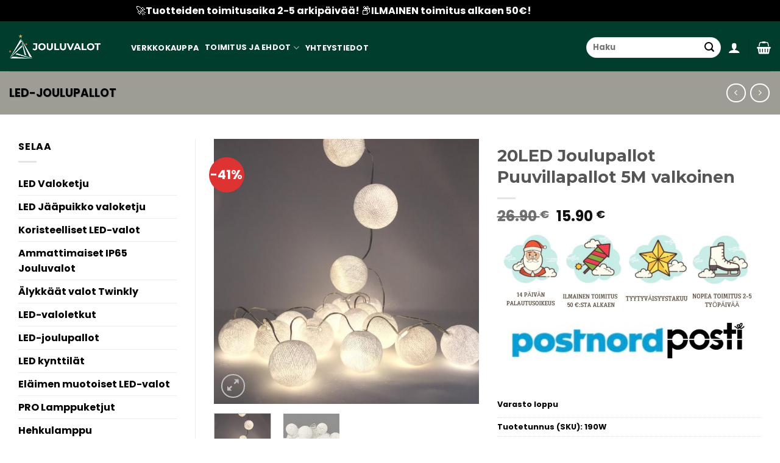

--- FILE ---
content_type: text/html; charset=UTF-8
request_url: https://jouluvalot24.fi/product/20led-joulupallot-puuvillapallot-5m-valkoinen/
body_size: 29205
content:

<!DOCTYPE html>
<html lang="fi" class="loading-site no-js bg-fill">
<head>
	<meta charset="UTF-8" />
	<link rel="profile" href="http://gmpg.org/xfn/11" />
	<link rel="pingback" href="https://jouluvalot24.fi/xmlrpc.php" />

	<script>(function(html){html.className = html.className.replace(/\bno-js\b/,'js')})(document.documentElement);</script>
<meta name='robots' content='index, follow, max-image-preview:large, max-snippet:-1, max-video-preview:-1' />

<!-- Google Tag Manager for WordPress by gtm4wp.com -->
<script data-cfasync="false" data-pagespeed-no-defer>
	var gtm4wp_datalayer_name = "dataLayer";
	var dataLayer = dataLayer || [];
	const gtm4wp_use_sku_instead = false;
	const gtm4wp_currency = 'EUR';
	const gtm4wp_product_per_impression = false;
	const gtm4wp_clear_ecommerce = false;
	const gtm4wp_datalayer_max_timeout = 2000;
</script>
<!-- End Google Tag Manager for WordPress by gtm4wp.com --><meta name="viewport" content="width=device-width, initial-scale=1, maximum-scale=1" /><script>window._wca = window._wca || [];</script>

	<!-- This site is optimized with the Yoast SEO plugin v26.5 - https://yoast.com/wordpress/plugins/seo/ -->
	<title>20LED Joulupallot Puuvillapallot 5M valkoinen - laadukas valikoima edulliseen hintaan Suomessa</title>
	<meta name="description" content="20LED Joulupallot Puuvillapallot 5M valkoinen – laadukas koristevalaistus kotiisi. Tee ostoksesi edulliseen hintaan toimituksella koko Suomen alueelle. Kestävä ja turvallinen tuote luomaan maagisen tunnelman." />
	<link rel="canonical" href="https://jouluvalot24.fi/product/20led-joulupallot-puuvillapallot-5m-valkoinen/" />
	<meta property="og:locale" content="fi_FI" />
	<meta property="og:type" content="article" />
	<meta property="og:title" content="20LED Joulupallot Puuvillapallot 5M valkoinen - laadukas valikoima edulliseen hintaan Suomessa" />
	<meta property="og:description" content="20LED Joulupallot Puuvillapallot 5M valkoinen – laadukas koristevalaistus kotiisi. Tee ostoksesi edulliseen hintaan toimituksella koko Suomen alueelle. Kestävä ja turvallinen tuote luomaan maagisen tunnelman." />
	<meta property="og:url" content="https://jouluvalot24.fi/product/20led-joulupallot-puuvillapallot-5m-valkoinen/" />
	<meta property="og:site_name" content="Jouluvalot24.fi" />
	<meta property="article:publisher" content="https://www.facebook.com/jouluvalot24.fi" />
	<meta property="article:modified_time" content="2023-10-18T14:15:21+00:00" />
	<meta property="og:image" content="https://jouluvalot24.fi/wp-content/uploads/2022/03/valged-cotton-balls.jpg" />
	<meta property="og:image:width" content="600" />
	<meta property="og:image:height" content="600" />
	<meta property="og:image:type" content="image/jpeg" />
	<meta name="twitter:card" content="summary_large_image" />
	<meta name="twitter:label1" content="Arvioitu lukuaika" />
	<meta name="twitter:data1" content="1 minuutti" />
	<script type="application/ld+json" class="yoast-schema-graph">{"@context":"https://schema.org","@graph":[{"@type":"WebPage","@id":"https://jouluvalot24.fi/product/20led-joulupallot-puuvillapallot-5m-valkoinen/","url":"https://jouluvalot24.fi/product/20led-joulupallot-puuvillapallot-5m-valkoinen/","name":"20LED Joulupallot Puuvillapallot 5M valkoinen - laadukas valikoima edulliseen hintaan Suomessa","isPartOf":{"@id":"https://jouluvalot24.fi/#website"},"primaryImageOfPage":{"@id":"https://jouluvalot24.fi/product/20led-joulupallot-puuvillapallot-5m-valkoinen/#primaryimage"},"image":{"@id":"https://jouluvalot24.fi/product/20led-joulupallot-puuvillapallot-5m-valkoinen/#primaryimage"},"thumbnailUrl":"https://jouluvalot24.fi/wp-content/uploads/2022/03/valged-cotton-balls.jpg","datePublished":"2020-10-22T17:26:28+00:00","dateModified":"2023-10-18T14:15:21+00:00","description":"20LED Joulupallot Puuvillapallot 5M valkoinen – laadukas koristevalaistus kotiisi. Tee ostoksesi edulliseen hintaan toimituksella koko Suomen alueelle. Kestävä ja turvallinen tuote luomaan maagisen tunnelman.","breadcrumb":{"@id":"https://jouluvalot24.fi/product/20led-joulupallot-puuvillapallot-5m-valkoinen/#breadcrumb"},"inLanguage":"fi","potentialAction":[{"@type":"ReadAction","target":["https://jouluvalot24.fi/product/20led-joulupallot-puuvillapallot-5m-valkoinen/"]}]},{"@type":"ImageObject","inLanguage":"fi","@id":"https://jouluvalot24.fi/product/20led-joulupallot-puuvillapallot-5m-valkoinen/#primaryimage","url":"https://jouluvalot24.fi/wp-content/uploads/2022/03/valged-cotton-balls.jpg","contentUrl":"https://jouluvalot24.fi/wp-content/uploads/2022/03/valged-cotton-balls.jpg","width":600,"height":600},{"@type":"BreadcrumbList","@id":"https://jouluvalot24.fi/product/20led-joulupallot-puuvillapallot-5m-valkoinen/#breadcrumb","itemListElement":[{"@type":"ListItem","position":1,"name":"Home","item":"https://jouluvalot24.fi/"},{"@type":"ListItem","position":2,"name":"Verkkokauppa","item":"https://jouluvalot24.fi/verkkokauppa/"},{"@type":"ListItem","position":3,"name":"20LED Joulupallot Puuvillapallot 5M valkoinen"}]},{"@type":"WebSite","@id":"https://jouluvalot24.fi/#website","url":"https://jouluvalot24.fi/","name":"Jouluvalot24.fi","description":"Jouluvalot","publisher":{"@id":"https://jouluvalot24.fi/#organization"},"potentialAction":[{"@type":"SearchAction","target":{"@type":"EntryPoint","urlTemplate":"https://jouluvalot24.fi/?s={search_term_string}"},"query-input":{"@type":"PropertyValueSpecification","valueRequired":true,"valueName":"search_term_string"}}],"inLanguage":"fi"},{"@type":"Organization","@id":"https://jouluvalot24.fi/#organization","name":"Jouluvalot24.fi","url":"https://jouluvalot24.fi/","logo":{"@type":"ImageObject","inLanguage":"fi","@id":"https://jouluvalot24.fi/#/schema/logo/image/","url":"https://jouluvalot24.fi/wp-content/uploads/2020/10/Logojouluvalot.jpg","contentUrl":"https://jouluvalot24.fi/wp-content/uploads/2020/10/Logojouluvalot.jpg","width":200,"height":180,"caption":"Jouluvalot24.fi"},"image":{"@id":"https://jouluvalot24.fi/#/schema/logo/image/"},"sameAs":["https://www.facebook.com/jouluvalot24.fi","https://www.instagram.com/jouluvalot24.fi"]}]}</script>
	<!-- / Yoast SEO plugin. -->


<script type='application/javascript'  id='pys-version-script'>console.log('PixelYourSite Free version 11.1.4.1');</script>
<link rel='dns-prefetch' href='//stats.wp.com' />
<link rel='dns-prefetch' href='//cdn.jsdelivr.net' />
<link rel='preconnect' href='//c0.wp.com' />
<link rel='prefetch' href='https://jouluvalot24.fi/wp-content/themes/flatsome/assets/js/chunk.countup.js?ver=3.16.2' />
<link rel='prefetch' href='https://jouluvalot24.fi/wp-content/themes/flatsome/assets/js/chunk.sticky-sidebar.js?ver=3.16.2' />
<link rel='prefetch' href='https://jouluvalot24.fi/wp-content/themes/flatsome/assets/js/chunk.tooltips.js?ver=3.16.2' />
<link rel='prefetch' href='https://jouluvalot24.fi/wp-content/themes/flatsome/assets/js/chunk.vendors-popups.js?ver=3.16.2' />
<link rel='prefetch' href='https://jouluvalot24.fi/wp-content/themes/flatsome/assets/js/chunk.vendors-slider.js?ver=3.16.2' />
<link rel="alternate" type="application/rss+xml" title="Jouluvalot24.fi &raquo; syöte" href="https://jouluvalot24.fi/feed/" />
<link rel="alternate" type="application/rss+xml" title="Jouluvalot24.fi &raquo; kommenttien syöte" href="https://jouluvalot24.fi/comments/feed/" />
<link rel="alternate" type="application/rss+xml" title="Jouluvalot24.fi &raquo; 20LED Joulupallot Puuvillapallot 5M valkoinen kommenttien syöte" href="https://jouluvalot24.fi/product/20led-joulupallot-puuvillapallot-5m-valkoinen/feed/" />
<link rel="alternate" title="oEmbed (JSON)" type="application/json+oembed" href="https://jouluvalot24.fi/wp-json/oembed/1.0/embed?url=https%3A%2F%2Fjouluvalot24.fi%2Fproduct%2F20led-joulupallot-puuvillapallot-5m-valkoinen%2F" />
<link rel="alternate" title="oEmbed (XML)" type="text/xml+oembed" href="https://jouluvalot24.fi/wp-json/oembed/1.0/embed?url=https%3A%2F%2Fjouluvalot24.fi%2Fproduct%2F20led-joulupallot-puuvillapallot-5m-valkoinen%2F&#038;format=xml" />
<style id='wp-img-auto-sizes-contain-inline-css' type='text/css'>
img:is([sizes=auto i],[sizes^="auto," i]){contain-intrinsic-size:3000px 1500px}
/*# sourceURL=wp-img-auto-sizes-contain-inline-css */
</style>
<style id='wp-emoji-styles-inline-css' type='text/css'>

	img.wp-smiley, img.emoji {
		display: inline !important;
		border: none !important;
		box-shadow: none !important;
		height: 1em !important;
		width: 1em !important;
		margin: 0 0.07em !important;
		vertical-align: -0.1em !important;
		background: none !important;
		padding: 0 !important;
	}
/*# sourceURL=wp-emoji-styles-inline-css */
</style>
<style id='wp-block-library-inline-css' type='text/css'>
:root{--wp-block-synced-color:#7a00df;--wp-block-synced-color--rgb:122,0,223;--wp-bound-block-color:var(--wp-block-synced-color);--wp-editor-canvas-background:#ddd;--wp-admin-theme-color:#007cba;--wp-admin-theme-color--rgb:0,124,186;--wp-admin-theme-color-darker-10:#006ba1;--wp-admin-theme-color-darker-10--rgb:0,107,160.5;--wp-admin-theme-color-darker-20:#005a87;--wp-admin-theme-color-darker-20--rgb:0,90,135;--wp-admin-border-width-focus:2px}@media (min-resolution:192dpi){:root{--wp-admin-border-width-focus:1.5px}}.wp-element-button{cursor:pointer}:root .has-very-light-gray-background-color{background-color:#eee}:root .has-very-dark-gray-background-color{background-color:#313131}:root .has-very-light-gray-color{color:#eee}:root .has-very-dark-gray-color{color:#313131}:root .has-vivid-green-cyan-to-vivid-cyan-blue-gradient-background{background:linear-gradient(135deg,#00d084,#0693e3)}:root .has-purple-crush-gradient-background{background:linear-gradient(135deg,#34e2e4,#4721fb 50%,#ab1dfe)}:root .has-hazy-dawn-gradient-background{background:linear-gradient(135deg,#faaca8,#dad0ec)}:root .has-subdued-olive-gradient-background{background:linear-gradient(135deg,#fafae1,#67a671)}:root .has-atomic-cream-gradient-background{background:linear-gradient(135deg,#fdd79a,#004a59)}:root .has-nightshade-gradient-background{background:linear-gradient(135deg,#330968,#31cdcf)}:root .has-midnight-gradient-background{background:linear-gradient(135deg,#020381,#2874fc)}:root{--wp--preset--font-size--normal:16px;--wp--preset--font-size--huge:42px}.has-regular-font-size{font-size:1em}.has-larger-font-size{font-size:2.625em}.has-normal-font-size{font-size:var(--wp--preset--font-size--normal)}.has-huge-font-size{font-size:var(--wp--preset--font-size--huge)}.has-text-align-center{text-align:center}.has-text-align-left{text-align:left}.has-text-align-right{text-align:right}.has-fit-text{white-space:nowrap!important}#end-resizable-editor-section{display:none}.aligncenter{clear:both}.items-justified-left{justify-content:flex-start}.items-justified-center{justify-content:center}.items-justified-right{justify-content:flex-end}.items-justified-space-between{justify-content:space-between}.screen-reader-text{border:0;clip-path:inset(50%);height:1px;margin:-1px;overflow:hidden;padding:0;position:absolute;width:1px;word-wrap:normal!important}.screen-reader-text:focus{background-color:#ddd;clip-path:none;color:#444;display:block;font-size:1em;height:auto;left:5px;line-height:normal;padding:15px 23px 14px;text-decoration:none;top:5px;width:auto;z-index:100000}html :where(.has-border-color){border-style:solid}html :where([style*=border-top-color]){border-top-style:solid}html :where([style*=border-right-color]){border-right-style:solid}html :where([style*=border-bottom-color]){border-bottom-style:solid}html :where([style*=border-left-color]){border-left-style:solid}html :where([style*=border-width]){border-style:solid}html :where([style*=border-top-width]){border-top-style:solid}html :where([style*=border-right-width]){border-right-style:solid}html :where([style*=border-bottom-width]){border-bottom-style:solid}html :where([style*=border-left-width]){border-left-style:solid}html :where(img[class*=wp-image-]){height:auto;max-width:100%}:where(figure){margin:0 0 1em}html :where(.is-position-sticky){--wp-admin--admin-bar--position-offset:var(--wp-admin--admin-bar--height,0px)}@media screen and (max-width:600px){html :where(.is-position-sticky){--wp-admin--admin-bar--position-offset:0px}}

/*# sourceURL=wp-block-library-inline-css */
</style><link rel='stylesheet' id='wc-blocks-style-css' href='https://c0.wp.com/p/woocommerce/10.3.7/assets/client/blocks/wc-blocks.css' type='text/css' media='all' />
<style id='global-styles-inline-css' type='text/css'>
:root{--wp--preset--aspect-ratio--square: 1;--wp--preset--aspect-ratio--4-3: 4/3;--wp--preset--aspect-ratio--3-4: 3/4;--wp--preset--aspect-ratio--3-2: 3/2;--wp--preset--aspect-ratio--2-3: 2/3;--wp--preset--aspect-ratio--16-9: 16/9;--wp--preset--aspect-ratio--9-16: 9/16;--wp--preset--color--black: #000000;--wp--preset--color--cyan-bluish-gray: #abb8c3;--wp--preset--color--white: #ffffff;--wp--preset--color--pale-pink: #f78da7;--wp--preset--color--vivid-red: #cf2e2e;--wp--preset--color--luminous-vivid-orange: #ff6900;--wp--preset--color--luminous-vivid-amber: #fcb900;--wp--preset--color--light-green-cyan: #7bdcb5;--wp--preset--color--vivid-green-cyan: #00d084;--wp--preset--color--pale-cyan-blue: #8ed1fc;--wp--preset--color--vivid-cyan-blue: #0693e3;--wp--preset--color--vivid-purple: #9b51e0;--wp--preset--gradient--vivid-cyan-blue-to-vivid-purple: linear-gradient(135deg,rgb(6,147,227) 0%,rgb(155,81,224) 100%);--wp--preset--gradient--light-green-cyan-to-vivid-green-cyan: linear-gradient(135deg,rgb(122,220,180) 0%,rgb(0,208,130) 100%);--wp--preset--gradient--luminous-vivid-amber-to-luminous-vivid-orange: linear-gradient(135deg,rgb(252,185,0) 0%,rgb(255,105,0) 100%);--wp--preset--gradient--luminous-vivid-orange-to-vivid-red: linear-gradient(135deg,rgb(255,105,0) 0%,rgb(207,46,46) 100%);--wp--preset--gradient--very-light-gray-to-cyan-bluish-gray: linear-gradient(135deg,rgb(238,238,238) 0%,rgb(169,184,195) 100%);--wp--preset--gradient--cool-to-warm-spectrum: linear-gradient(135deg,rgb(74,234,220) 0%,rgb(151,120,209) 20%,rgb(207,42,186) 40%,rgb(238,44,130) 60%,rgb(251,105,98) 80%,rgb(254,248,76) 100%);--wp--preset--gradient--blush-light-purple: linear-gradient(135deg,rgb(255,206,236) 0%,rgb(152,150,240) 100%);--wp--preset--gradient--blush-bordeaux: linear-gradient(135deg,rgb(254,205,165) 0%,rgb(254,45,45) 50%,rgb(107,0,62) 100%);--wp--preset--gradient--luminous-dusk: linear-gradient(135deg,rgb(255,203,112) 0%,rgb(199,81,192) 50%,rgb(65,88,208) 100%);--wp--preset--gradient--pale-ocean: linear-gradient(135deg,rgb(255,245,203) 0%,rgb(182,227,212) 50%,rgb(51,167,181) 100%);--wp--preset--gradient--electric-grass: linear-gradient(135deg,rgb(202,248,128) 0%,rgb(113,206,126) 100%);--wp--preset--gradient--midnight: linear-gradient(135deg,rgb(2,3,129) 0%,rgb(40,116,252) 100%);--wp--preset--font-size--small: 13px;--wp--preset--font-size--medium: 20px;--wp--preset--font-size--large: 36px;--wp--preset--font-size--x-large: 42px;--wp--preset--spacing--20: 0.44rem;--wp--preset--spacing--30: 0.67rem;--wp--preset--spacing--40: 1rem;--wp--preset--spacing--50: 1.5rem;--wp--preset--spacing--60: 2.25rem;--wp--preset--spacing--70: 3.38rem;--wp--preset--spacing--80: 5.06rem;--wp--preset--shadow--natural: 6px 6px 9px rgba(0, 0, 0, 0.2);--wp--preset--shadow--deep: 12px 12px 50px rgba(0, 0, 0, 0.4);--wp--preset--shadow--sharp: 6px 6px 0px rgba(0, 0, 0, 0.2);--wp--preset--shadow--outlined: 6px 6px 0px -3px rgb(255, 255, 255), 6px 6px rgb(0, 0, 0);--wp--preset--shadow--crisp: 6px 6px 0px rgb(0, 0, 0);}:where(.is-layout-flex){gap: 0.5em;}:where(.is-layout-grid){gap: 0.5em;}body .is-layout-flex{display: flex;}.is-layout-flex{flex-wrap: wrap;align-items: center;}.is-layout-flex > :is(*, div){margin: 0;}body .is-layout-grid{display: grid;}.is-layout-grid > :is(*, div){margin: 0;}:where(.wp-block-columns.is-layout-flex){gap: 2em;}:where(.wp-block-columns.is-layout-grid){gap: 2em;}:where(.wp-block-post-template.is-layout-flex){gap: 1.25em;}:where(.wp-block-post-template.is-layout-grid){gap: 1.25em;}.has-black-color{color: var(--wp--preset--color--black) !important;}.has-cyan-bluish-gray-color{color: var(--wp--preset--color--cyan-bluish-gray) !important;}.has-white-color{color: var(--wp--preset--color--white) !important;}.has-pale-pink-color{color: var(--wp--preset--color--pale-pink) !important;}.has-vivid-red-color{color: var(--wp--preset--color--vivid-red) !important;}.has-luminous-vivid-orange-color{color: var(--wp--preset--color--luminous-vivid-orange) !important;}.has-luminous-vivid-amber-color{color: var(--wp--preset--color--luminous-vivid-amber) !important;}.has-light-green-cyan-color{color: var(--wp--preset--color--light-green-cyan) !important;}.has-vivid-green-cyan-color{color: var(--wp--preset--color--vivid-green-cyan) !important;}.has-pale-cyan-blue-color{color: var(--wp--preset--color--pale-cyan-blue) !important;}.has-vivid-cyan-blue-color{color: var(--wp--preset--color--vivid-cyan-blue) !important;}.has-vivid-purple-color{color: var(--wp--preset--color--vivid-purple) !important;}.has-black-background-color{background-color: var(--wp--preset--color--black) !important;}.has-cyan-bluish-gray-background-color{background-color: var(--wp--preset--color--cyan-bluish-gray) !important;}.has-white-background-color{background-color: var(--wp--preset--color--white) !important;}.has-pale-pink-background-color{background-color: var(--wp--preset--color--pale-pink) !important;}.has-vivid-red-background-color{background-color: var(--wp--preset--color--vivid-red) !important;}.has-luminous-vivid-orange-background-color{background-color: var(--wp--preset--color--luminous-vivid-orange) !important;}.has-luminous-vivid-amber-background-color{background-color: var(--wp--preset--color--luminous-vivid-amber) !important;}.has-light-green-cyan-background-color{background-color: var(--wp--preset--color--light-green-cyan) !important;}.has-vivid-green-cyan-background-color{background-color: var(--wp--preset--color--vivid-green-cyan) !important;}.has-pale-cyan-blue-background-color{background-color: var(--wp--preset--color--pale-cyan-blue) !important;}.has-vivid-cyan-blue-background-color{background-color: var(--wp--preset--color--vivid-cyan-blue) !important;}.has-vivid-purple-background-color{background-color: var(--wp--preset--color--vivid-purple) !important;}.has-black-border-color{border-color: var(--wp--preset--color--black) !important;}.has-cyan-bluish-gray-border-color{border-color: var(--wp--preset--color--cyan-bluish-gray) !important;}.has-white-border-color{border-color: var(--wp--preset--color--white) !important;}.has-pale-pink-border-color{border-color: var(--wp--preset--color--pale-pink) !important;}.has-vivid-red-border-color{border-color: var(--wp--preset--color--vivid-red) !important;}.has-luminous-vivid-orange-border-color{border-color: var(--wp--preset--color--luminous-vivid-orange) !important;}.has-luminous-vivid-amber-border-color{border-color: var(--wp--preset--color--luminous-vivid-amber) !important;}.has-light-green-cyan-border-color{border-color: var(--wp--preset--color--light-green-cyan) !important;}.has-vivid-green-cyan-border-color{border-color: var(--wp--preset--color--vivid-green-cyan) !important;}.has-pale-cyan-blue-border-color{border-color: var(--wp--preset--color--pale-cyan-blue) !important;}.has-vivid-cyan-blue-border-color{border-color: var(--wp--preset--color--vivid-cyan-blue) !important;}.has-vivid-purple-border-color{border-color: var(--wp--preset--color--vivid-purple) !important;}.has-vivid-cyan-blue-to-vivid-purple-gradient-background{background: var(--wp--preset--gradient--vivid-cyan-blue-to-vivid-purple) !important;}.has-light-green-cyan-to-vivid-green-cyan-gradient-background{background: var(--wp--preset--gradient--light-green-cyan-to-vivid-green-cyan) !important;}.has-luminous-vivid-amber-to-luminous-vivid-orange-gradient-background{background: var(--wp--preset--gradient--luminous-vivid-amber-to-luminous-vivid-orange) !important;}.has-luminous-vivid-orange-to-vivid-red-gradient-background{background: var(--wp--preset--gradient--luminous-vivid-orange-to-vivid-red) !important;}.has-very-light-gray-to-cyan-bluish-gray-gradient-background{background: var(--wp--preset--gradient--very-light-gray-to-cyan-bluish-gray) !important;}.has-cool-to-warm-spectrum-gradient-background{background: var(--wp--preset--gradient--cool-to-warm-spectrum) !important;}.has-blush-light-purple-gradient-background{background: var(--wp--preset--gradient--blush-light-purple) !important;}.has-blush-bordeaux-gradient-background{background: var(--wp--preset--gradient--blush-bordeaux) !important;}.has-luminous-dusk-gradient-background{background: var(--wp--preset--gradient--luminous-dusk) !important;}.has-pale-ocean-gradient-background{background: var(--wp--preset--gradient--pale-ocean) !important;}.has-electric-grass-gradient-background{background: var(--wp--preset--gradient--electric-grass) !important;}.has-midnight-gradient-background{background: var(--wp--preset--gradient--midnight) !important;}.has-small-font-size{font-size: var(--wp--preset--font-size--small) !important;}.has-medium-font-size{font-size: var(--wp--preset--font-size--medium) !important;}.has-large-font-size{font-size: var(--wp--preset--font-size--large) !important;}.has-x-large-font-size{font-size: var(--wp--preset--font-size--x-large) !important;}
/*# sourceURL=global-styles-inline-css */
</style>

<style id='classic-theme-styles-inline-css' type='text/css'>
/*! This file is auto-generated */
.wp-block-button__link{color:#fff;background-color:#32373c;border-radius:9999px;box-shadow:none;text-decoration:none;padding:calc(.667em + 2px) calc(1.333em + 2px);font-size:1.125em}.wp-block-file__button{background:#32373c;color:#fff;text-decoration:none}
/*# sourceURL=/wp-includes/css/classic-themes.min.css */
</style>
<link rel='stylesheet' id='contact-form-7-css' href='https://jouluvalot24.fi/wp-content/plugins/contact-form-7/includes/css/styles.css?ver=6.1.4' type='text/css' media='all' />
<link rel='stylesheet' id='photoswipe-css' href='https://c0.wp.com/p/woocommerce/10.3.7/assets/css/photoswipe/photoswipe.min.css' type='text/css' media='all' />
<link rel='stylesheet' id='photoswipe-default-skin-css' href='https://c0.wp.com/p/woocommerce/10.3.7/assets/css/photoswipe/default-skin/default-skin.min.css' type='text/css' media='all' />
<style id='woocommerce-inline-inline-css' type='text/css'>
.woocommerce form .form-row .required { visibility: visible; }
/*# sourceURL=woocommerce-inline-inline-css */
</style>
<link rel='stylesheet' id='wcct_public_css-css' href='https://jouluvalot24.fi/wp-content/plugins/finale-woocommerce-sales-countdown-timer-discount/assets/css/wcct_combined.min.css?ver=2.20.0' type='text/css' media='all' />
<link rel='stylesheet' id='montonio-style-css' href='https://jouluvalot24.fi/wp-content/plugins/montonio-for-woocommerce/assets/css/montonio-style.css?ver=9.2.1' type='text/css' media='all' />
<link rel='stylesheet' id='brands-styles-css' href='https://c0.wp.com/p/woocommerce/10.3.7/assets/css/brands.css' type='text/css' media='all' />
<link rel='stylesheet' id='flatsome-main-css' href='https://jouluvalot24.fi/wp-content/themes/flatsome/assets/css/flatsome.css?ver=3.16.2' type='text/css' media='all' />
<style id='flatsome-main-inline-css' type='text/css'>
@font-face {
				font-family: "fl-icons";
				font-display: block;
				src: url(https://jouluvalot24.fi/wp-content/themes/flatsome/assets/css/icons/fl-icons.eot?v=3.16.2);
				src:
					url(https://jouluvalot24.fi/wp-content/themes/flatsome/assets/css/icons/fl-icons.eot#iefix?v=3.16.2) format("embedded-opentype"),
					url(https://jouluvalot24.fi/wp-content/themes/flatsome/assets/css/icons/fl-icons.woff2?v=3.16.2) format("woff2"),
					url(https://jouluvalot24.fi/wp-content/themes/flatsome/assets/css/icons/fl-icons.ttf?v=3.16.2) format("truetype"),
					url(https://jouluvalot24.fi/wp-content/themes/flatsome/assets/css/icons/fl-icons.woff?v=3.16.2) format("woff"),
					url(https://jouluvalot24.fi/wp-content/themes/flatsome/assets/css/icons/fl-icons.svg?v=3.16.2#fl-icons) format("svg");
			}
/*# sourceURL=flatsome-main-inline-css */
</style>
<link rel='stylesheet' id='flatsome-shop-css' href='https://jouluvalot24.fi/wp-content/themes/flatsome/assets/css/flatsome-shop.css?ver=3.16.2' type='text/css' media='all' />
<link rel='stylesheet' id='flatsome-style-css' href='https://jouluvalot24.fi/wp-content/themes/flatsome-child/style.css?ver=3.0' type='text/css' media='all' />
<script type="text/javascript" id="jquery-core-js-extra">
/* <![CDATA[ */
var pysFacebookRest = {"restApiUrl":"https://jouluvalot24.fi/wp-json/pys-facebook/v1/event","debug":""};
//# sourceURL=jquery-core-js-extra
/* ]]> */
</script>
<script type="text/javascript" src="https://c0.wp.com/c/6.9/wp-includes/js/jquery/jquery.min.js" id="jquery-core-js"></script>
<script type="text/javascript" src="https://c0.wp.com/c/6.9/wp-includes/js/jquery/jquery-migrate.min.js" id="jquery-migrate-js"></script>
<script type="text/javascript" src="https://c0.wp.com/p/woocommerce/10.3.7/assets/js/jquery-blockui/jquery.blockUI.min.js" id="wc-jquery-blockui-js" defer="defer" data-wp-strategy="defer"></script>
<script type="text/javascript" id="wc-add-to-cart-js-extra">
/* <![CDATA[ */
var wc_add_to_cart_params = {"ajax_url":"/wp-admin/admin-ajax.php","wc_ajax_url":"/?wc-ajax=%%endpoint%%","i18n_view_cart":"N\u00e4yt\u00e4 ostoskori","cart_url":"https://jouluvalot24.fi/cart/","is_cart":"","cart_redirect_after_add":"no"};
//# sourceURL=wc-add-to-cart-js-extra
/* ]]> */
</script>
<script type="text/javascript" src="https://c0.wp.com/p/woocommerce/10.3.7/assets/js/frontend/add-to-cart.min.js" id="wc-add-to-cart-js" defer="defer" data-wp-strategy="defer"></script>
<script type="text/javascript" src="https://c0.wp.com/p/woocommerce/10.3.7/assets/js/photoswipe/photoswipe.min.js" id="wc-photoswipe-js" defer="defer" data-wp-strategy="defer"></script>
<script type="text/javascript" src="https://c0.wp.com/p/woocommerce/10.3.7/assets/js/photoswipe/photoswipe-ui-default.min.js" id="wc-photoswipe-ui-default-js" defer="defer" data-wp-strategy="defer"></script>
<script type="text/javascript" id="wc-single-product-js-extra">
/* <![CDATA[ */
var wc_single_product_params = {"i18n_required_rating_text":"Valitse arvostelu, ole hyv\u00e4.","i18n_rating_options":["1/5 t\u00e4hte\u00e4","2/5 t\u00e4hte\u00e4","3/5 t\u00e4hte\u00e4","4/5 t\u00e4hte\u00e4","5/5 t\u00e4hte\u00e4"],"i18n_product_gallery_trigger_text":"View full-screen image gallery","review_rating_required":"yes","flexslider":{"rtl":false,"animation":"slide","smoothHeight":true,"directionNav":false,"controlNav":"thumbnails","slideshow":false,"animationSpeed":500,"animationLoop":false,"allowOneSlide":false},"zoom_enabled":"","zoom_options":[],"photoswipe_enabled":"1","photoswipe_options":{"shareEl":false,"closeOnScroll":false,"history":false,"hideAnimationDuration":0,"showAnimationDuration":0},"flexslider_enabled":""};
//# sourceURL=wc-single-product-js-extra
/* ]]> */
</script>
<script type="text/javascript" src="https://c0.wp.com/p/woocommerce/10.3.7/assets/js/frontend/single-product.min.js" id="wc-single-product-js" defer="defer" data-wp-strategy="defer"></script>
<script type="text/javascript" src="https://c0.wp.com/p/woocommerce/10.3.7/assets/js/js-cookie/js.cookie.min.js" id="wc-js-cookie-js" defer="defer" data-wp-strategy="defer"></script>
<script type="text/javascript" id="woocommerce-js-extra">
/* <![CDATA[ */
var woocommerce_params = {"ajax_url":"/wp-admin/admin-ajax.php","wc_ajax_url":"/?wc-ajax=%%endpoint%%","i18n_password_show":"N\u00e4yt\u00e4 salasana","i18n_password_hide":"Piilota salasana"};
//# sourceURL=woocommerce-js-extra
/* ]]> */
</script>
<script type="text/javascript" src="https://c0.wp.com/p/woocommerce/10.3.7/assets/js/frontend/woocommerce.min.js" id="woocommerce-js" defer="defer" data-wp-strategy="defer"></script>
<script type="text/javascript" src="https://stats.wp.com/s-202603.js" id="woocommerce-analytics-js" defer="defer" data-wp-strategy="defer"></script>
<script type="text/javascript" src="https://jouluvalot24.fi/wp-content/plugins/pixelyoursite/dist/scripts/jquery.bind-first-0.2.3.min.js?ver=0.2.3" id="jquery-bind-first-js"></script>
<script type="text/javascript" src="https://jouluvalot24.fi/wp-content/plugins/pixelyoursite/dist/scripts/js.cookie-2.1.3.min.js?ver=2.1.3" id="js-cookie-pys-js"></script>
<script type="text/javascript" src="https://jouluvalot24.fi/wp-content/plugins/pixelyoursite/dist/scripts/tld.min.js?ver=2.3.1" id="js-tld-js"></script>
<script type="text/javascript" id="pys-js-extra">
/* <![CDATA[ */
var pysOptions = {"staticEvents":{"facebook":{"woo_view_content":[{"delay":0,"type":"static","name":"ViewContent","pixelIds":["347085883822267"],"eventID":"6ce2477a-c23f-45b3-8f59-88de60948c93","params":{"content_ids":["19467"],"content_type":"product","content_name":"20LED Joulupallot Puuvillapallot 5M valkoinen","category_name":"LED-joulupallot","value":"15.9","currency":"EUR","contents":[{"id":"19467","quantity":1}],"product_price":"15.9","page_title":"20LED Joulupallot Puuvillapallot 5M valkoinen","post_type":"product","post_id":19467,"plugin":"PixelYourSite","user_role":"guest","event_url":"jouluvalot24.fi/product/20led-joulupallot-puuvillapallot-5m-valkoinen/"},"e_id":"woo_view_content","ids":[],"hasTimeWindow":false,"timeWindow":0,"woo_order":"","edd_order":""}],"init_event":[{"delay":0,"type":"static","ajaxFire":false,"name":"PageView","pixelIds":["347085883822267"],"eventID":"5eb187e7-2cbc-4268-9196-dacb7da47889","params":{"page_title":"20LED Joulupallot Puuvillapallot 5M valkoinen","post_type":"product","post_id":19467,"plugin":"PixelYourSite","user_role":"guest","event_url":"jouluvalot24.fi/product/20led-joulupallot-puuvillapallot-5m-valkoinen/"},"e_id":"init_event","ids":[],"hasTimeWindow":false,"timeWindow":0,"woo_order":"","edd_order":""}]}},"dynamicEvents":{"automatic_event_form":{"facebook":{"delay":0,"type":"dyn","name":"Form","pixelIds":["347085883822267"],"eventID":"38438f28-4878-472f-be82-6a8ee3897458","params":{"page_title":"20LED Joulupallot Puuvillapallot 5M valkoinen","post_type":"product","post_id":19467,"plugin":"PixelYourSite","user_role":"guest","event_url":"jouluvalot24.fi/product/20led-joulupallot-puuvillapallot-5m-valkoinen/"},"e_id":"automatic_event_form","ids":[],"hasTimeWindow":false,"timeWindow":0,"woo_order":"","edd_order":""}},"automatic_event_download":{"facebook":{"delay":0,"type":"dyn","name":"Download","extensions":["","doc","exe","js","pdf","ppt","tgz","zip","xls"],"pixelIds":["347085883822267"],"eventID":"620f33b2-a804-4beb-b400-4f4d465a1f98","params":{"page_title":"20LED Joulupallot Puuvillapallot 5M valkoinen","post_type":"product","post_id":19467,"plugin":"PixelYourSite","user_role":"guest","event_url":"jouluvalot24.fi/product/20led-joulupallot-puuvillapallot-5m-valkoinen/"},"e_id":"automatic_event_download","ids":[],"hasTimeWindow":false,"timeWindow":0,"woo_order":"","edd_order":""}},"automatic_event_comment":{"facebook":{"delay":0,"type":"dyn","name":"Comment","pixelIds":["347085883822267"],"eventID":"f6c9bf8e-b568-44a4-9a2d-7d797d6f2af2","params":{"page_title":"20LED Joulupallot Puuvillapallot 5M valkoinen","post_type":"product","post_id":19467,"plugin":"PixelYourSite","user_role":"guest","event_url":"jouluvalot24.fi/product/20led-joulupallot-puuvillapallot-5m-valkoinen/"},"e_id":"automatic_event_comment","ids":[],"hasTimeWindow":false,"timeWindow":0,"woo_order":"","edd_order":""}},"woo_add_to_cart_on_button_click":{"facebook":{"delay":0,"type":"dyn","name":"AddToCart","pixelIds":["347085883822267"],"eventID":"ecfb913b-0c95-4cbb-802e-5d622a0dbc76","params":{"page_title":"20LED Joulupallot Puuvillapallot 5M valkoinen","post_type":"product","post_id":19467,"plugin":"PixelYourSite","user_role":"guest","event_url":"jouluvalot24.fi/product/20led-joulupallot-puuvillapallot-5m-valkoinen/"},"e_id":"woo_add_to_cart_on_button_click","ids":[],"hasTimeWindow":false,"timeWindow":0,"woo_order":"","edd_order":""}}},"triggerEvents":[],"triggerEventTypes":[],"facebook":{"pixelIds":["347085883822267"],"advancedMatching":[],"advancedMatchingEnabled":true,"removeMetadata":false,"wooVariableAsSimple":false,"serverApiEnabled":true,"wooCRSendFromServer":false,"send_external_id":null,"enabled_medical":false,"do_not_track_medical_param":["event_url","post_title","page_title","landing_page","content_name","categories","category_name","tags"],"meta_ldu":false},"debug":"","siteUrl":"https://jouluvalot24.fi","ajaxUrl":"https://jouluvalot24.fi/wp-admin/admin-ajax.php","ajax_event":"bc88cba1ea","enable_remove_download_url_param":"1","cookie_duration":"7","last_visit_duration":"60","enable_success_send_form":"","ajaxForServerEvent":"1","ajaxForServerStaticEvent":"1","useSendBeacon":"1","send_external_id":"1","external_id_expire":"180","track_cookie_for_subdomains":"1","google_consent_mode":"1","gdpr":{"ajax_enabled":false,"all_disabled_by_api":false,"facebook_disabled_by_api":false,"analytics_disabled_by_api":false,"google_ads_disabled_by_api":false,"pinterest_disabled_by_api":false,"bing_disabled_by_api":false,"reddit_disabled_by_api":false,"externalID_disabled_by_api":false,"facebook_prior_consent_enabled":true,"analytics_prior_consent_enabled":true,"google_ads_prior_consent_enabled":null,"pinterest_prior_consent_enabled":true,"bing_prior_consent_enabled":true,"cookiebot_integration_enabled":false,"cookiebot_facebook_consent_category":"marketing","cookiebot_analytics_consent_category":"statistics","cookiebot_tiktok_consent_category":"marketing","cookiebot_google_ads_consent_category":"marketing","cookiebot_pinterest_consent_category":"marketing","cookiebot_bing_consent_category":"marketing","consent_magic_integration_enabled":false,"real_cookie_banner_integration_enabled":false,"cookie_notice_integration_enabled":false,"cookie_law_info_integration_enabled":false,"analytics_storage":{"enabled":true,"value":"granted","filter":false},"ad_storage":{"enabled":true,"value":"granted","filter":false},"ad_user_data":{"enabled":true,"value":"granted","filter":false},"ad_personalization":{"enabled":true,"value":"granted","filter":false}},"cookie":{"disabled_all_cookie":false,"disabled_start_session_cookie":false,"disabled_advanced_form_data_cookie":false,"disabled_landing_page_cookie":false,"disabled_first_visit_cookie":false,"disabled_trafficsource_cookie":false,"disabled_utmTerms_cookie":false,"disabled_utmId_cookie":false},"tracking_analytics":{"TrafficSource":"direct","TrafficLanding":"undefined","TrafficUtms":[],"TrafficUtmsId":[]},"GATags":{"ga_datalayer_type":"default","ga_datalayer_name":"dataLayerPYS"},"woo":{"enabled":true,"enabled_save_data_to_orders":true,"addToCartOnButtonEnabled":true,"addToCartOnButtonValueEnabled":true,"addToCartOnButtonValueOption":"price","singleProductId":19467,"removeFromCartSelector":"form.woocommerce-cart-form .remove","addToCartCatchMethod":"add_cart_js","is_order_received_page":false,"containOrderId":false},"edd":{"enabled":false},"cache_bypass":"1768264543"};
//# sourceURL=pys-js-extra
/* ]]> */
</script>
<script type="text/javascript" src="https://jouluvalot24.fi/wp-content/plugins/pixelyoursite/dist/scripts/public.js?ver=11.1.4.1" id="pys-js"></script>
<link rel="https://api.w.org/" href="https://jouluvalot24.fi/wp-json/" /><link rel="alternate" title="JSON" type="application/json" href="https://jouluvalot24.fi/wp-json/wp/v2/product/19467" /><link rel="EditURI" type="application/rsd+xml" title="RSD" href="https://jouluvalot24.fi/xmlrpc.php?rsd" />
<meta name="generator" content="WordPress 6.9" />
<meta name="generator" content="WooCommerce 10.3.7" />
<link rel='shortlink' href='https://jouluvalot24.fi/?p=19467' />
	<style>img#wpstats{display:none}</style>
		
<!-- Google Tag Manager for WordPress by gtm4wp.com -->
<!-- GTM Container placement set to manual -->
<script data-cfasync="false" data-pagespeed-no-defer>
	var dataLayer_content = {"pagePostType":"product","pagePostType2":"single-product","pagePostAuthor":"Kevin","customerTotalOrders":0,"customerTotalOrderValue":0,"customerFirstName":"","customerLastName":"","customerBillingFirstName":"","customerBillingLastName":"","customerBillingCompany":"","customerBillingAddress1":"","customerBillingAddress2":"","customerBillingCity":"","customerBillingState":"","customerBillingPostcode":"","customerBillingCountry":"","customerBillingEmail":"","customerBillingEmailHash":"","customerBillingPhone":"","customerShippingFirstName":"","customerShippingLastName":"","customerShippingCompany":"","customerShippingAddress1":"","customerShippingAddress2":"","customerShippingCity":"","customerShippingState":"","customerShippingPostcode":"","customerShippingCountry":"","cartContent":{"totals":{"applied_coupons":[],"discount_total":0,"subtotal":0,"total":0},"items":[]},"productRatingCounts":[],"productAverageRating":0,"productReviewCount":0,"productType":"simple","productIsVariable":0};
	dataLayer.push( dataLayer_content );
</script>
<script data-cfasync="false" data-pagespeed-no-defer>
(function(w,d,s,l,i){w[l]=w[l]||[];w[l].push({'gtm.start':
new Date().getTime(),event:'gtm.js'});var f=d.getElementsByTagName(s)[0],
j=d.createElement(s),dl=l!='dataLayer'?'&l='+l:'';j.async=true;j.src=
'//www.googletagmanager.com/gtm.js?id='+i+dl;f.parentNode.insertBefore(j,f);
})(window,document,'script','dataLayer','GTM-PKMDS4R');
</script>
<!-- End Google Tag Manager for WordPress by gtm4wp.com --><style>.bg{opacity: 0; transition: opacity 1s; -webkit-transition: opacity 1s;} .bg-loaded{opacity: 1;}</style><meta name="facebook-domain-verification" content="ku7mbh250bxrw7krf659zsupsyrtfm" />	<noscript><style>.woocommerce-product-gallery{ opacity: 1 !important; }</style></noscript>
	    <style>
        .woocommerce-messages .woocommerce-info {
            margin-left: auto;
            margin-right: auto;
            color: inherit
        }

        .woocommerce-messages .woocommerce-info a.button.wc-forward {
            float: left
        }
    </style>
	<link rel="icon" href="https://jouluvalot24.fi/wp-content/uploads/2025/10/cropped-Asset-8@3x-32x32.png" sizes="32x32" />
<link rel="icon" href="https://jouluvalot24.fi/wp-content/uploads/2025/10/cropped-Asset-8@3x-192x192.png" sizes="192x192" />
<link rel="apple-touch-icon" href="https://jouluvalot24.fi/wp-content/uploads/2025/10/cropped-Asset-8@3x-180x180.png" />
<meta name="msapplication-TileImage" content="https://jouluvalot24.fi/wp-content/uploads/2025/10/cropped-Asset-8@3x-270x270.png" />
<style id="custom-css" type="text/css">:root {--primary-color: #000000;}html{background-color:#ffffff!important;}.container-width, .full-width .ubermenu-nav, .container, .row{max-width: 1310px}.row.row-collapse{max-width: 1280px}.row.row-small{max-width: 1302.5px}.row.row-large{max-width: 1340px}.header-main{height: 82px}#logo img{max-height: 82px}#logo{width:170px;}#logo a{max-width:150px;}.header-bottom{min-height: 43px}.header-top{min-height: 30px}.transparent .header-main{height: 265px}.transparent #logo img{max-height: 265px}.has-transparent + .page-title:first-of-type,.has-transparent + #main > .page-title,.has-transparent + #main > div > .page-title,.has-transparent + #main .page-header-wrapper:first-of-type .page-title{padding-top: 265px;}.header.show-on-scroll,.stuck .header-main{height:70px!important}.stuck #logo img{max-height: 70px!important}.search-form{ width: 60%;}.header-bg-color {background-color: #003d2c}.header-bottom {background-color: #ffffff}.header-main .nav > li > a{line-height: 6px }.header-wrapper:not(.stuck) .header-main .header-nav{margin-top: 4px }.stuck .header-main .nav > li > a{line-height: 50px }.header-bottom-nav > li > a{line-height: 47px }@media (max-width: 549px) {.header-main{height: 70px}#logo img{max-height: 70px}}.nav-dropdown-has-arrow.nav-dropdown-has-border li.has-dropdown:before{border-bottom-color: #d6d6d6;}.nav .nav-dropdown{border-color: #d6d6d6 }.nav-dropdown{border-radius:5px}.nav-dropdown{font-size:93%}.nav-dropdown-has-arrow li.has-dropdown:after{border-bottom-color: #FFFFFF;}.nav .nav-dropdown{background-color: #FFFFFF}/* Color */.accordion-title.active, .has-icon-bg .icon .icon-inner,.logo a, .primary.is-underline, .primary.is-link, .badge-outline .badge-inner, .nav-outline > li.active> a,.nav-outline >li.active > a, .cart-icon strong,[data-color='primary'], .is-outline.primary{color: #000000;}/* Color !important */[data-text-color="primary"]{color: #000000!important;}/* Background Color */[data-text-bg="primary"]{background-color: #000000;}/* Background */.scroll-to-bullets a,.featured-title, .label-new.menu-item > a:after, .nav-pagination > li > .current,.nav-pagination > li > span:hover,.nav-pagination > li > a:hover,.has-hover:hover .badge-outline .badge-inner,button[type="submit"], .button.wc-forward:not(.checkout):not(.checkout-button), .button.submit-button, .button.primary:not(.is-outline),.featured-table .title,.is-outline:hover, .has-icon:hover .icon-label,.nav-dropdown-bold .nav-column li > a:hover, .nav-dropdown.nav-dropdown-bold > li > a:hover, .nav-dropdown-bold.dark .nav-column li > a:hover, .nav-dropdown.nav-dropdown-bold.dark > li > a:hover, .header-vertical-menu__opener ,.is-outline:hover, .tagcloud a:hover,.grid-tools a, input[type='submit']:not(.is-form), .box-badge:hover .box-text, input.button.alt,.nav-box > li > a:hover,.nav-box > li.active > a,.nav-pills > li.active > a ,.current-dropdown .cart-icon strong, .cart-icon:hover strong, .nav-line-bottom > li > a:before, .nav-line-grow > li > a:before, .nav-line > li > a:before,.banner, .header-top, .slider-nav-circle .flickity-prev-next-button:hover svg, .slider-nav-circle .flickity-prev-next-button:hover .arrow, .primary.is-outline:hover, .button.primary:not(.is-outline), input[type='submit'].primary, input[type='submit'].primary, input[type='reset'].button, input[type='button'].primary, .badge-inner{background-color: #000000;}/* Border */.nav-vertical.nav-tabs > li.active > a,.scroll-to-bullets a.active,.nav-pagination > li > .current,.nav-pagination > li > span:hover,.nav-pagination > li > a:hover,.has-hover:hover .badge-outline .badge-inner,.accordion-title.active,.featured-table,.is-outline:hover, .tagcloud a:hover,blockquote, .has-border, .cart-icon strong:after,.cart-icon strong,.blockUI:before, .processing:before,.loading-spin, .slider-nav-circle .flickity-prev-next-button:hover svg, .slider-nav-circle .flickity-prev-next-button:hover .arrow, .primary.is-outline:hover{border-color: #000000}.nav-tabs > li.active > a{border-top-color: #000000}.widget_shopping_cart_content .blockUI.blockOverlay:before { border-left-color: #000000 }.woocommerce-checkout-review-order .blockUI.blockOverlay:before { border-left-color: #000000 }/* Fill */.slider .flickity-prev-next-button:hover svg,.slider .flickity-prev-next-button:hover .arrow{fill: #000000;}/* Focus */.primary:focus-visible, .submit-button:focus-visible, button[type="submit"]:focus-visible { outline-color: #000000!important; }/* Background Color */[data-icon-label]:after, .secondary.is-underline:hover,.secondary.is-outline:hover,.icon-label,.button.secondary:not(.is-outline),.button.alt:not(.is-outline), .badge-inner.on-sale, .button.checkout, .single_add_to_cart_button, .current .breadcrumb-step{ background-color:#dd3333; }[data-text-bg="secondary"]{background-color: #dd3333;}/* Color */.secondary.is-underline,.secondary.is-link, .secondary.is-outline,.stars a.active, .star-rating:before, .woocommerce-page .star-rating:before,.star-rating span:before, .color-secondary{color: #dd3333}/* Color !important */[data-text-color="secondary"]{color: #dd3333!important;}/* Border */.secondary.is-outline:hover{border-color:#dd3333}/* Focus */.secondary:focus-visible, .alt:focus-visible { outline-color: #dd3333!important; }body{color: #000000}body{font-family: Poppins, sans-serif;}body {font-weight: 400;font-style: normal;}.nav > li > a {font-family: Poppins, sans-serif;}.mobile-sidebar-levels-2 .nav > li > ul > li > a {font-family: Poppins, sans-serif;}.nav > li > a,.mobile-sidebar-levels-2 .nav > li > ul > li > a {font-weight: 700;font-style: normal;}h1,h2,h3,h4,h5,h6,.heading-font, .off-canvas-center .nav-sidebar.nav-vertical > li > a{font-family: Montserrat, sans-serif;}h1,h2,h3,h4,h5,h6,.heading-font,.banner h1,.banner h2 {font-weight: 700;font-style: normal;}.alt-font{font-family: "Dancing Script", sans-serif;}.alt-font {font-weight: 400!important;font-style: normal!important;}.header:not(.transparent) .header-nav-main.nav > li > a {color: #ffffff;}.header:not(.transparent) .header-nav-main.nav > li > a:hover,.header:not(.transparent) .header-nav-main.nav > li.active > a,.header:not(.transparent) .header-nav-main.nav > li.current > a,.header:not(.transparent) .header-nav-main.nav > li > a.active,.header:not(.transparent) .header-nav-main.nav > li > a.current{color: #e7d3bb;}.header-nav-main.nav-line-bottom > li > a:before,.header-nav-main.nav-line-grow > li > a:before,.header-nav-main.nav-line > li > a:before,.header-nav-main.nav-box > li > a:hover,.header-nav-main.nav-box > li.active > a,.header-nav-main.nav-pills > li > a:hover,.header-nav-main.nav-pills > li.active > a{color:#FFF!important;background-color: #e7d3bb;}a{color: #000000;}.shop-page-title.featured-title .title-overlay{background-color: #9d9d95;}.has-equal-box-heights .box-image {padding-top: 100%;}.shop-page-title.featured-title .title-bg{ background-image: url(https://jouluvalot24.fi/wp-content/uploads/2022/03/valged-cotton-balls.jpg)!important;}@media screen and (min-width: 550px){.products .box-vertical .box-image{min-width: 450px!important;width: 450px!important;}}.header-main .social-icons,.header-main .cart-icon strong,.header-main .menu-title,.header-main .header-button > .button.is-outline,.header-main .nav > li > a > i:not(.icon-angle-down){color: #ffffff!important;}.header-main .header-button > .button.is-outline,.header-main .cart-icon strong:after,.header-main .cart-icon strong{border-color: #ffffff!important;}.header-main .header-button > .button:not(.is-outline){background-color: #ffffff!important;}.header-main .current-dropdown .cart-icon strong,.header-main .header-button > .button:hover,.header-main .header-button > .button:hover i,.header-main .header-button > .button:hover span{color:#FFF!important;}.header-main .menu-title:hover,.header-main .social-icons a:hover,.header-main .header-button > .button.is-outline:hover,.header-main .nav > li > a:hover > i:not(.icon-angle-down){color: #cda653!important;}.header-main .current-dropdown .cart-icon strong,.header-main .header-button > .button:hover{background-color: #cda653!important;}.header-main .current-dropdown .cart-icon strong:after,.header-main .current-dropdown .cart-icon strong,.header-main .header-button > .button:hover{border-color: #cda653!important;}.footer-1{background-color: #ffffff}.footer-2{background-color: #ffffff}.absolute-footer, html{background-color: #ffffff}button[name='update_cart'] { display: none; }.nav-vertical-fly-out > li + li {border-top-width: 1px; border-top-style: solid;}/* Custom CSS */.cat_item_fix ul>li{padding-left:0 !important}.cat_item_fix>a{font-weight:normal !important;text-transform:none !important;font-size:1em !important;color:#666 !important}.cat_item_fix{margin-top:0 !important;margin-bottom:0 !important}@media screen and (min-width: 850px){.cat_item_fix>a{text-transform:uppercase !important;color: rgba(102,102,102,.85) !important;font-size:.8em !important}}.delivery_day{height:46px;margin:15px 0;padding:0 5px;font-size:14px;line-height:1.2;border-radius:23px;background-color:#f39100;text-align:center;display:flex;justify-content:center;-ms-align-items:center;align-items:center;width:100%;font-weight:bolder}@media(min-width:350px){.delivery_day{font-size:16px;}}@media(min-width:400px){.delivery_day{font-size:18px;}}@media(min-width:850px){.delivery_day{font-size:15px;}}@media(min-width:980px){.delivery_day{font-size:18px;}}.label-new.menu-item > a:after{content:"New";}.label-hot.menu-item > a:after{content:"Hot";}.label-sale.menu-item > a:after{content:"Sale";}.label-popular.menu-item > a:after{content:"Popular";}</style>		<style type="text/css" id="wp-custom-css">
			nav.woocommerce-breadcrumb{
	color:black!important
}

.dark .breadcrumbs a {
    color: #000!important;
}

/*** Store Notice Bug ***/
.woocommerce-store-notice.demo_store:first-of-type {
  display: none !important;
}

/*** Mini Cart Title ***/

h4.uppercase {
	text-transform: capitalize;
	font-size: 25px;
}


/*** Mobile Category Menu Pictures On Level 2 Slide***/


.mobile-sidebar-levels-2 .nav-slide>li>.sub-menu>li:not(.nav-slide-header)>a, .mobile-sidebar-levels-2 .nav-slide>li>ul.children>li:not(.nav-slide-header)>a {
    color: hsla(0,0%,40%,.85);
    font-size: .8em;
    letter-spacing: .02em;
    padding-bottom: 12px;
    padding-left: 0px;
    padding-top: 12px;
    text-transform: uppercase;
}

.mobile-sidebar-levels-1 .nav-slide>li>.sub-menu.is-current-slide, .mobile-sidebar-levels-1 .nav-slide>li>ul.children.is-current-slide {
    display: block;
    padding-right: 10px;
}


/*** Header Shadow & Border ***/

.header-shadow .header-wrapper, .header-wrapper.stuck, .layout-shadow #wrapper {
    box-shadow: none;
    border-bottom: 1px;
    border-style: solid;
    border-top: 0px;
    border-left: 0px;
    border-right: 0px;
    border-width: 1px;
    border-color: #ededed;
}

/* CSS para cambiar los botones "AÑADIR A LA CESTA" */
.product-small .add_to_cart_button,
.product .add_to_cart_button,
.product .single_add_to_cart_button,
.añadir_a_la_cesta {
    background-color: #013D2C !important; /* Color verde */
    color: white !important; /* Texto blanco */
    border-radius: 30px !important; /* Bordes redondeados */
    border: none !important; /* Sin borde */
    padding: 1px 25px 0px 25px !important; /* Padding horizontal */
    font-weight: 600 !important; /* Texto en negrita */
    text-transform: uppercase !important; /* Texto en mayúsculas */
    transition: all 0.3s ease !important; /* Transición suave */
}

/* Efecto hover (opcional) */
.product-small .add_to_cart_button:hover,
.product .add_to_cart_button:hover,
.product .single_add_to_cart_button:hover,
.añadir_a_la_cesta:hover {
    background-color: #abcec0 !important; /* Verde más oscuro al pasar el ratón */
	color: #000000!important;
	
    transform: translateY(-2px) !important; /* Ligero efecto de elevación */
    box-shadow: 0 4px 6px rgba(0,0,0,0.1) !important; /* Sombra suave */
}

/* Para asegurar que los botones en tu grid específico también cambien */
.homeProducts .add_to_cart_button,
a.añadir.a.la.cesta,
a[class*="añadir-a-la-cesta"] {
    background-color: #013D2C !important;
    color: white !important;
    border-radius: 10px !important;
    border: none !important;
}
/* Ocultar completamente los elementos del menú especificados cuando el ancho es mayor a 850px */
@media screen and (min-width: 851px) {
  #menu-item-54830,
  #menu-item-54829 {
    display: none !important;
    width: 0 !important;
    height: 0 !important;
    padding: 0 !important;
    margin: 0 !important;
    overflow: hidden !important;
    position: absolute !important;
    opacity: 0 !important;
    pointer-events: none !important;
    visibility: hidden !important;
  }
  
  /* Ajustar el contenedor del menú si es necesario */
  #menu-item-54830.menu-item,
  #menu-item-54829.menu-item {
    position: absolute !important;
    left: -9999px !important;
  }
}

/* Asegurarse de que los elementos sean visibles en móvil */
@media screen and (max-width: 850px) {
  #menu-item-54830,
  #menu-item-54829 {
    display: block !important;
    visibility: visible !important;
    position: static !important;
    width: auto !important;
    height: auto !important;
    opacity: 1 !important;
    pointer-events: auto !important;
  }
}

@media screen and (max-width: 768px) {
  .shop-container {
    padding:5px!important
  }
	.featured-title .page-title-inner {
    padding-bottom: 10px!important;
    margin-bottom: 20px!important;
}
}
/* Search input */
.form-flat input:not([type=submit]), .form-flat select, .form-flat textarea {
	background-color: white
}

.header-block.block-html-after-header.z-1 {
  display: none;
}		</style>
		<style id="kirki-inline-styles">/* cyrillic-ext */
@font-face {
  font-family: 'Montserrat';
  font-style: normal;
  font-weight: 700;
  font-display: swap;
  src: url(https://jouluvalot24.fi/wp-content/fonts/montserrat/font) format('woff');
  unicode-range: U+0460-052F, U+1C80-1C8A, U+20B4, U+2DE0-2DFF, U+A640-A69F, U+FE2E-FE2F;
}
/* cyrillic */
@font-face {
  font-family: 'Montserrat';
  font-style: normal;
  font-weight: 700;
  font-display: swap;
  src: url(https://jouluvalot24.fi/wp-content/fonts/montserrat/font) format('woff');
  unicode-range: U+0301, U+0400-045F, U+0490-0491, U+04B0-04B1, U+2116;
}
/* vietnamese */
@font-face {
  font-family: 'Montserrat';
  font-style: normal;
  font-weight: 700;
  font-display: swap;
  src: url(https://jouluvalot24.fi/wp-content/fonts/montserrat/font) format('woff');
  unicode-range: U+0102-0103, U+0110-0111, U+0128-0129, U+0168-0169, U+01A0-01A1, U+01AF-01B0, U+0300-0301, U+0303-0304, U+0308-0309, U+0323, U+0329, U+1EA0-1EF9, U+20AB;
}
/* latin-ext */
@font-face {
  font-family: 'Montserrat';
  font-style: normal;
  font-weight: 700;
  font-display: swap;
  src: url(https://jouluvalot24.fi/wp-content/fonts/montserrat/font) format('woff');
  unicode-range: U+0100-02BA, U+02BD-02C5, U+02C7-02CC, U+02CE-02D7, U+02DD-02FF, U+0304, U+0308, U+0329, U+1D00-1DBF, U+1E00-1E9F, U+1EF2-1EFF, U+2020, U+20A0-20AB, U+20AD-20C0, U+2113, U+2C60-2C7F, U+A720-A7FF;
}
/* latin */
@font-face {
  font-family: 'Montserrat';
  font-style: normal;
  font-weight: 700;
  font-display: swap;
  src: url(https://jouluvalot24.fi/wp-content/fonts/montserrat/font) format('woff');
  unicode-range: U+0000-00FF, U+0131, U+0152-0153, U+02BB-02BC, U+02C6, U+02DA, U+02DC, U+0304, U+0308, U+0329, U+2000-206F, U+20AC, U+2122, U+2191, U+2193, U+2212, U+2215, U+FEFF, U+FFFD;
}/* devanagari */
@font-face {
  font-family: 'Poppins';
  font-style: normal;
  font-weight: 400;
  font-display: swap;
  src: url(https://jouluvalot24.fi/wp-content/fonts/poppins/font) format('woff');
  unicode-range: U+0900-097F, U+1CD0-1CF9, U+200C-200D, U+20A8, U+20B9, U+20F0, U+25CC, U+A830-A839, U+A8E0-A8FF, U+11B00-11B09;
}
/* latin-ext */
@font-face {
  font-family: 'Poppins';
  font-style: normal;
  font-weight: 400;
  font-display: swap;
  src: url(https://jouluvalot24.fi/wp-content/fonts/poppins/font) format('woff');
  unicode-range: U+0100-02BA, U+02BD-02C5, U+02C7-02CC, U+02CE-02D7, U+02DD-02FF, U+0304, U+0308, U+0329, U+1D00-1DBF, U+1E00-1E9F, U+1EF2-1EFF, U+2020, U+20A0-20AB, U+20AD-20C0, U+2113, U+2C60-2C7F, U+A720-A7FF;
}
/* latin */
@font-face {
  font-family: 'Poppins';
  font-style: normal;
  font-weight: 400;
  font-display: swap;
  src: url(https://jouluvalot24.fi/wp-content/fonts/poppins/font) format('woff');
  unicode-range: U+0000-00FF, U+0131, U+0152-0153, U+02BB-02BC, U+02C6, U+02DA, U+02DC, U+0304, U+0308, U+0329, U+2000-206F, U+20AC, U+2122, U+2191, U+2193, U+2212, U+2215, U+FEFF, U+FFFD;
}
/* devanagari */
@font-face {
  font-family: 'Poppins';
  font-style: normal;
  font-weight: 700;
  font-display: swap;
  src: url(https://jouluvalot24.fi/wp-content/fonts/poppins/font) format('woff');
  unicode-range: U+0900-097F, U+1CD0-1CF9, U+200C-200D, U+20A8, U+20B9, U+20F0, U+25CC, U+A830-A839, U+A8E0-A8FF, U+11B00-11B09;
}
/* latin-ext */
@font-face {
  font-family: 'Poppins';
  font-style: normal;
  font-weight: 700;
  font-display: swap;
  src: url(https://jouluvalot24.fi/wp-content/fonts/poppins/font) format('woff');
  unicode-range: U+0100-02BA, U+02BD-02C5, U+02C7-02CC, U+02CE-02D7, U+02DD-02FF, U+0304, U+0308, U+0329, U+1D00-1DBF, U+1E00-1E9F, U+1EF2-1EFF, U+2020, U+20A0-20AB, U+20AD-20C0, U+2113, U+2C60-2C7F, U+A720-A7FF;
}
/* latin */
@font-face {
  font-family: 'Poppins';
  font-style: normal;
  font-weight: 700;
  font-display: swap;
  src: url(https://jouluvalot24.fi/wp-content/fonts/poppins/font) format('woff');
  unicode-range: U+0000-00FF, U+0131, U+0152-0153, U+02BB-02BC, U+02C6, U+02DA, U+02DC, U+0304, U+0308, U+0329, U+2000-206F, U+20AC, U+2122, U+2191, U+2193, U+2212, U+2215, U+FEFF, U+FFFD;
}/* vietnamese */
@font-face {
  font-family: 'Dancing Script';
  font-style: normal;
  font-weight: 400;
  font-display: swap;
  src: url(https://jouluvalot24.fi/wp-content/fonts/dancing-script/font) format('woff');
  unicode-range: U+0102-0103, U+0110-0111, U+0128-0129, U+0168-0169, U+01A0-01A1, U+01AF-01B0, U+0300-0301, U+0303-0304, U+0308-0309, U+0323, U+0329, U+1EA0-1EF9, U+20AB;
}
/* latin-ext */
@font-face {
  font-family: 'Dancing Script';
  font-style: normal;
  font-weight: 400;
  font-display: swap;
  src: url(https://jouluvalot24.fi/wp-content/fonts/dancing-script/font) format('woff');
  unicode-range: U+0100-02BA, U+02BD-02C5, U+02C7-02CC, U+02CE-02D7, U+02DD-02FF, U+0304, U+0308, U+0329, U+1D00-1DBF, U+1E00-1E9F, U+1EF2-1EFF, U+2020, U+20A0-20AB, U+20AD-20C0, U+2113, U+2C60-2C7F, U+A720-A7FF;
}
/* latin */
@font-face {
  font-family: 'Dancing Script';
  font-style: normal;
  font-weight: 400;
  font-display: swap;
  src: url(https://jouluvalot24.fi/wp-content/fonts/dancing-script/font) format('woff');
  unicode-range: U+0000-00FF, U+0131, U+0152-0153, U+02BB-02BC, U+02C6, U+02DA, U+02DC, U+0304, U+0308, U+0329, U+2000-206F, U+20AC, U+2122, U+2191, U+2193, U+2212, U+2215, U+FEFF, U+FFFD;
}</style>	<style type="text/css">
	/* Hide "0" titles in widgets */
	.widget_calendar h3.widget-title:only-child:contains('0'),
	.widget_calendar h3.widget-title[data-title="0"],
	.widget_calendar h3.widget-title:empty,
	.widget_calendar h3.widget-title:contains('0') {
		font-size: 0 !important;
		position: relative;
		margin-bottom: 1em !important;
	}
	
	.widget_calendar h3.widget-title:only-child:contains('0')::before,
	.widget_calendar h3.widget-title[data-title="0"]::before,
	.widget_calendar h3.widget-title:empty::before,
	.widget_calendar h3.widget-title:contains('0')::before {
		content: "Calendar";
		font-size: 1rem !important;
		position: absolute;
		left: 0;
		top: 0;
	}
	</style>
	</head>

<body class="wp-singular product-template-default single single-product postid-19467 wp-theme-flatsome wp-child-theme-flatsome-child theme-flatsome woocommerce woocommerce-page woocommerce-demo-store woocommerce-no-js full-width bg-fill lightbox nav-dropdown-has-arrow nav-dropdown-has-shadow nav-dropdown-has-border mobile-submenu-slide mobile-submenu-slide-levels-1">

<p role="complementary" aria-label="Kaupan huomautus" class="woocommerce-store-notice demo_store" data-notice-id="607df6f45a7bc03e0dca8fe2bd4a6283" style="display:none;">🚀Tuotteiden toimitusaika 2-5 arkipäivää! 📦ILMAINEN toimitus alkaen 50€! <a role="button" href="#" class="woocommerce-store-notice__dismiss-link">Piilota tämä ilmoitus</a></p><p role="complementary" aria-label="Kaupan huomautus" class="woocommerce-store-notice demo_store" data-notice-id="607df6f45a7bc03e0dca8fe2bd4a6283" style="display:none;">🚀Tuotteiden toimitusaika 2-5 arkipäivää! 📦ILMAINEN toimitus alkaen 50€! <a role="button" href="#" class="woocommerce-store-notice__dismiss-link">Piilota tämä ilmoitus</a></p>
<!-- GTM Container placement set to manual -->
<!-- Google Tag Manager (noscript) -->
				<noscript><iframe src="https://www.googletagmanager.com/ns.html?id=GTM-PKMDS4R" height="0" width="0" style="display:none;visibility:hidden" aria-hidden="true"></iframe></noscript>
<!-- End Google Tag Manager (noscript) -->
<a class="skip-link screen-reader-text" href="#main">Skip to content</a>

<div id="wrapper">

	
	<header id="header" class="header has-sticky sticky-jump">
		<div class="header-wrapper">
			<div id="masthead" class="header-main ">
      <div class="header-inner flex-row container logo-left medium-logo-center" role="navigation">

          <!-- Logo -->
          <div id="logo" class="flex-col logo">
            
<!-- Header logo -->
<a href="https://jouluvalot24.fi/" title="Jouluvalot24.fi - Jouluvalot" rel="home">
		<img width="564" height="149" src="https://jouluvalot24.fi/wp-content/uploads/2025/10/LOGO25.png" class="header_logo header-logo" alt="Jouluvalot24.fi"/><img  width="564" height="149" src="https://jouluvalot24.fi/wp-content/uploads/2025/10/LOGO25.png" class="header-logo-dark" alt="Jouluvalot24.fi"/></a>
          </div>

          <!-- Mobile Left Elements -->
          <div class="flex-col show-for-medium flex-left">
            <ul class="mobile-nav nav nav-left ">
              <li class="nav-icon has-icon">
  <div class="header-button">		<a href="#" data-open="#main-menu" data-pos="left" data-bg="main-menu-overlay" data-color="" class="icon button round is-outline is-small" aria-label="Menu" aria-controls="main-menu" aria-expanded="false">

		  <i class="icon-menu" ></i>
		  <span class="menu-title uppercase hide-for-small">Menu</span>		</a>
	 </div> </li>
            </ul>
          </div>

          <!-- Left Elements -->
          <div class="flex-col hide-for-medium flex-left
            flex-grow">
            <ul class="header-nav header-nav-main nav nav-left  nav-spacing-small nav-uppercase" >
              <li id="menu-item-229" class="menu-item menu-item-type-post_type menu-item-object-page current_page_parent menu-item-229 menu-item-design-default"><a href="https://jouluvalot24.fi/verkkokauppa/" class="nav-top-link">Verkkokauppa</a></li>
<li id="menu-item-730" class="menu-item menu-item-type-post_type menu-item-object-page menu-item-has-children menu-item-730 menu-item-design-default has-dropdown"><a href="https://jouluvalot24.fi/toimitus-ja-ehdot/" class="nav-top-link" aria-expanded="false" aria-haspopup="menu">Toimitus ja ehdot<i class="icon-angle-down" ></i></a>
<ul class="sub-menu nav-dropdown nav-dropdown-simple dropdown-uppercase">
	<li id="menu-item-729" class="menu-item menu-item-type-post_type menu-item-object-page menu-item-729"><a href="https://jouluvalot24.fi/palautusoikeus/">Palautusoikeus</a></li>
</ul>
</li>
<li id="menu-item-728" class="menu-item menu-item-type-post_type menu-item-object-page menu-item-728 menu-item-design-default"><a href="https://jouluvalot24.fi/yhteystiedot/" class="nav-top-link">Yhteystiedot</a></li>
            </ul>
          </div>

          <!-- Right Elements -->
          <div class="flex-col hide-for-medium flex-right">
            <ul class="header-nav header-nav-main nav nav-right  nav-spacing-small nav-uppercase">
              <li class="header-search-form search-form html relative has-icon">
	<div class="header-search-form-wrapper">
		<div class="searchform-wrapper ux-search-box relative form-flat is-normal"><form role="search" method="get" class="searchform" action="https://jouluvalot24.fi/">
	<div class="flex-row relative">
						<div class="flex-col flex-grow">
			<label class="screen-reader-text" for="woocommerce-product-search-field-0">Etsi:</label>
			<input type="search" id="woocommerce-product-search-field-0" class="search-field mb-0" placeholder="Haku" value="" name="s" />
			<input type="hidden" name="post_type" value="product" />
					</div>
		<div class="flex-col">
			<button type="submit" value="Haku" class="ux-search-submit submit-button secondary button  icon mb-0" aria-label="Submit">
				<i class="icon-search" ></i>			</button>
		</div>
	</div>
	<div class="live-search-results text-left z-top"></div>
</form>
</div>	</div>
</li>
<li class="account-item has-icon
    "
>

<a href="https://jouluvalot24.fi/my-account/"
    class="nav-top-link nav-top-not-logged-in is-small"
    data-open="#login-form-popup"  >
  <i class="icon-user" ></i>
</a>



</li>
<li class="header-divider"></li><li class="cart-item has-icon has-dropdown">

<a href="https://jouluvalot24.fi/cart/" title="Ostoskori" class="header-cart-link is-small">



    <i class="icon-shopping-basket"
    data-icon-label="0">
  </i>
  </a>

 <ul class="nav-dropdown nav-dropdown-simple dropdown-uppercase">
    <li class="html widget_shopping_cart">
      <div class="widget_shopping_cart_content">
        

	<p class="woocommerce-mini-cart__empty-message">Ostoskori on tyhjä.</p>


      </div>
    </li>
     </ul>

</li>
            </ul>
          </div>

          <!-- Mobile Right Elements -->
          <div class="flex-col show-for-medium flex-right">
            <ul class="mobile-nav nav nav-right ">
              <li class="account-item has-icon">
	<a href="https://jouluvalot24.fi/my-account/"
	class="account-link-mobile is-small" title="Oma tili">
	  <i class="icon-user" ></i>	</a>
</li>
<li class="cart-item has-icon">

      <a href="https://jouluvalot24.fi/cart/" class="header-cart-link off-canvas-toggle nav-top-link is-small" data-open="#cart-popup" data-class="off-canvas-cart" title="Ostoskori" data-pos="right">
  
    <i class="icon-shopping-basket"
    data-icon-label="0">
  </i>
  </a>


  <!-- Cart Sidebar Popup -->
  <div id="cart-popup" class="mfp-hide widget_shopping_cart">
  <div class="cart-popup-inner inner-padding">
      <div class="cart-popup-title text-center">
          <h4 class="uppercase">Ostoskori</h4>
          <div class="is-divider"></div>
      </div>
      <div class="widget_shopping_cart_content">
          

	<p class="woocommerce-mini-cart__empty-message">Ostoskori on tyhjä.</p>


      </div>
             <div class="cart-sidebar-content relative"></div>  </div>
  </div>

</li>
            </ul>
          </div>

      </div>

            <div class="container"><div class="top-divider full-width"></div></div>
      </div>

<div class="header-bg-container fill"><div class="header-bg-image fill"></div><div class="header-bg-color fill"></div></div>		</div>
	</header>

	<div class="header-block block-html-after-header z-1" style="position:relative;top:-1px;"><meta name="facebook-domain-verification" content="ku7mbh250bxrw7krf659zsupsyrtfm" /></div><div class="shop-page-title product-page-title dark  page-title featured-title ">

	<div class="page-title-bg fill">
		<div class="title-bg fill bg-fill" data-parallax-fade="true" data-parallax="-2" data-parallax-background data-parallax-container=".page-title"></div>
		<div class="title-overlay fill"></div>
	</div>

	<div class="page-title-inner flex-row  medium-flex-wrap container">
	  <div class="flex-col flex-grow medium-text-center">
	  		<div class="is-large">
	<nav class="woocommerce-breadcrumb breadcrumbs uppercase"><a href="https://jouluvalot24.fi/tuotekategoria/led-joulupallot/">LED-joulupallot</a></nav></div>
	  </div>

	   <div class="flex-col nav-right medium-text-center">
		   	<ul class="next-prev-thumbs is-small ">         <li class="prod-dropdown has-dropdown">
               <a href="https://jouluvalot24.fi/product/100led-pallonmuotoiset-valot-lammin-valkoinen-9m/"  rel="next" class="button icon is-outline circle">
                  <i class="icon-angle-left" ></i>              </a>
              <div class="nav-dropdown">
                <a title="100LED pallonmuotoiset valot lämmin valkoinen 9M" href="https://jouluvalot24.fi/product/100led-pallonmuotoiset-valot-lammin-valkoinen-9m/">
                <img width="100" height="100" src="https://jouluvalot24.fi/wp-content/uploads/2025/11/pallikujuline-soe-valge-1-100x100.jpg" class="attachment-woocommerce_gallery_thumbnail size-woocommerce_gallery_thumbnail wp-post-image" alt="" decoding="async" srcset="https://jouluvalot24.fi/wp-content/uploads/2025/11/pallikujuline-soe-valge-1-100x100.jpg 100w, https://jouluvalot24.fi/wp-content/uploads/2025/11/pallikujuline-soe-valge-1-406x400.jpg 406w, https://jouluvalot24.fi/wp-content/uploads/2025/11/pallikujuline-soe-valge-1-280x280.jpg 280w, https://jouluvalot24.fi/wp-content/uploads/2025/11/pallikujuline-soe-valge-1-768x758.jpg 768w, https://jouluvalot24.fi/wp-content/uploads/2025/11/pallikujuline-soe-valge-1-450x450.jpg 450w, https://jouluvalot24.fi/wp-content/uploads/2025/11/pallikujuline-soe-valge-1-510x503.jpg 510w, https://jouluvalot24.fi/wp-content/uploads/2025/11/pallikujuline-soe-valge-1.jpg 811w" sizes="(max-width: 100px) 100vw, 100px" /></a>
              </div>
          </li>
               <li class="prod-dropdown has-dropdown">
               <a href="https://jouluvalot24.fi/product/20led-joulupallot-puuvillapallot-5m-punainen/" rel="next" class="button icon is-outline circle">
                  <i class="icon-angle-right" ></i>              </a>
              <div class="nav-dropdown">
                  <a title="20LED Joulupallot Puuvillapallot 5M punainen" href="https://jouluvalot24.fi/product/20led-joulupallot-puuvillapallot-5m-punainen/">
                  <img width="100" height="100" src="https://jouluvalot24.fi/wp-content/uploads/2022/03/punased-cotton-balls-100x100.jpg" class="attachment-woocommerce_gallery_thumbnail size-woocommerce_gallery_thumbnail wp-post-image" alt="" decoding="async" srcset="https://jouluvalot24.fi/wp-content/uploads/2022/03/punased-cotton-balls-100x100.jpg 100w, https://jouluvalot24.fi/wp-content/uploads/2022/03/punased-cotton-balls-450x450.jpg 450w, https://jouluvalot24.fi/wp-content/uploads/2022/03/punased-cotton-balls-280x280.jpg 280w" sizes="(max-width: 100px) 100vw, 100px" /></a>
              </div>
          </li>
      </ul>	   </div>
	</div>
</div>

	<main id="main" class="">

	<div class="shop-container">

		
			<div class="container">
	<div class="woocommerce-notices-wrapper"></div></div>
<div id="product-19467" class="product type-product post-19467 status-publish first outofstock product_cat-led-joulupallot has-post-thumbnail sale taxable shipping-taxable purchasable product-type-simple">
	<div class="product-main">
 <div class="row content-row row-divided row-large">

 	<div id="product-sidebar" class="col large-3 hide-for-medium shop-sidebar ">
		<aside id="woocommerce_product_categories-13" class="widget woocommerce widget_product_categories"><span class="widget-title shop-sidebar">Selaa</span><div class="is-divider small"></div><ul class="product-categories"><li class="cat-item cat-item-15"><a href="https://jouluvalot24.fi/tuotekategoria/led-valoketju/">LED Valoketju</a></li>
<li class="cat-item cat-item-70"><a href="https://jouluvalot24.fi/tuotekategoria/led-jaapuikko-valoketju/">LED Jääpuikko valoketju</a></li>
<li class="cat-item cat-item-204"><a href="https://jouluvalot24.fi/tuotekategoria/koristeelliset-led-valot/">Koristeelliset LED-valot</a></li>
<li class="cat-item cat-item-148"><a href="https://jouluvalot24.fi/tuotekategoria/ammattimaiset-ip65-jouluvalot/">Ammattimaiset IP65 Jouluvalot</a></li>
<li class="cat-item cat-item-201"><a href="https://jouluvalot24.fi/tuotekategoria/alykkaat-valot-twinkly/">Älykkäät valot Twinkly</a></li>
<li class="cat-item cat-item-72"><a href="https://jouluvalot24.fi/tuotekategoria/led-valoletkut/">LED-valoletkut</a></li>
<li class="cat-item cat-item-71 current-cat"><a href="https://jouluvalot24.fi/tuotekategoria/led-joulupallot/">LED-joulupallot</a></li>
<li class="cat-item cat-item-195"><a href="https://jouluvalot24.fi/tuotekategoria/led-kynttilat/">LED kynttilät</a></li>
<li class="cat-item cat-item-235"><a href="https://jouluvalot24.fi/tuotekategoria/elaimen-muotoiset-led-valot/">Eläimen muotoiset LED-valot</a></li>
<li class="cat-item cat-item-198"><a href="https://jouluvalot24.fi/tuotekategoria/pro-lamppuketjut/">PRO Lamppuketjut</a></li>
<li class="cat-item cat-item-199"><a href="https://jouluvalot24.fi/tuotekategoria/hehkulamppu/">Hehkulamppu</a></li>
<li class="cat-item cat-item-200"><a href="https://jouluvalot24.fi/tuotekategoria/erilaisia-valoketjuja/">Erilaisia ​​valoketjuja</a></li>
<li class="cat-item cat-item-202"><a href="https://jouluvalot24.fi/tuotekategoria/valaisimet-aurinkopaneeleilla/">Valaisimet aurinkopaneeleilla</a></li>
<li class="cat-item cat-item-203"><a href="https://jouluvalot24.fi/tuotekategoria/katuvalaistus/">Katuvalaistus</a></li>
<li class="cat-item cat-item-197"><a href="https://jouluvalot24.fi/tuotekategoria/lisatarvikkeet/">Lisätarvikkeet</a></li>
<li class="cat-item cat-item-196"><a href="https://jouluvalot24.fi/tuotekategoria/ideoita-joululahjaksi/">Ideoita joululahjaksi</a></li>
</ul></aside>	</div>

	<div class="col large-9">
		<div class="row">
			<div class="large-6 col">
				
<div class="product-images relative mb-half has-hover woocommerce-product-gallery woocommerce-product-gallery--with-images woocommerce-product-gallery--columns-4 images" data-columns="4">

  <div class="badge-container is-larger absolute left top z-1">
<div class="callout badge badge-circle"><div class="badge-inner secondary on-sale"><span class="onsale">-41%</span></div></div>
</div>

  <div class="image-tools absolute top show-on-hover right z-3">
      </div>

  <figure class="woocommerce-product-gallery__wrapper product-gallery-slider slider slider-nav-small mb-half"
        data-flickity-options='{
                "cellAlign": "center",
                "wrapAround": true,
                "autoPlay": false,
                "prevNextButtons":true,
                "adaptiveHeight": true,
                "imagesLoaded": true,
                "lazyLoad": 1,
                "dragThreshold" : 15,
                "pageDots": false,
                "rightToLeft": false       }'>
    <div data-thumb="https://jouluvalot24.fi/wp-content/uploads/2022/03/valged-cotton-balls-100x100.jpg" data-thumb-alt="" class="woocommerce-product-gallery__image slide first"><a href="https://jouluvalot24.fi/wp-content/uploads/2022/03/valged-cotton-balls.jpg"><img width="510" height="510" src="https://jouluvalot24.fi/wp-content/uploads/2022/03/valged-cotton-balls-510x510.jpg" class="wp-post-image skip-lazy" alt="" title="valged cotton balls" data-caption="" data-src="https://jouluvalot24.fi/wp-content/uploads/2022/03/valged-cotton-balls.jpg" data-large_image="https://jouluvalot24.fi/wp-content/uploads/2022/03/valged-cotton-balls.jpg" data-large_image_width="600" data-large_image_height="600" decoding="async" fetchpriority="high" srcset="https://jouluvalot24.fi/wp-content/uploads/2022/03/valged-cotton-balls-510x510.jpg 510w, https://jouluvalot24.fi/wp-content/uploads/2022/03/valged-cotton-balls-450x450.jpg 450w, https://jouluvalot24.fi/wp-content/uploads/2022/03/valged-cotton-balls-100x100.jpg 100w, https://jouluvalot24.fi/wp-content/uploads/2022/03/valged-cotton-balls-400x400.jpg 400w, https://jouluvalot24.fi/wp-content/uploads/2022/03/valged-cotton-balls-280x280.jpg 280w, https://jouluvalot24.fi/wp-content/uploads/2022/03/valged-cotton-balls-247x247.jpg 247w, https://jouluvalot24.fi/wp-content/uploads/2022/03/valged-cotton-balls.jpg 600w" sizes="(max-width: 510px) 100vw, 510px" /></a></div><div data-thumb="https://jouluvalot24.fi/wp-content/uploads/2022/03/Valged_cotton_balls-scaled-1-100x100.jpg" data-thumb-alt="" class="woocommerce-product-gallery__image slide"><a href="https://jouluvalot24.fi/wp-content/uploads/2022/03/Valged_cotton_balls-scaled-1.jpg"><img width="510" height="383" src="https://jouluvalot24.fi/wp-content/uploads/2022/03/Valged_cotton_balls-scaled-1-510x383.jpg" class="skip-lazy" alt="" title="Valged_cotton_balls" data-caption="" data-src="https://jouluvalot24.fi/wp-content/uploads/2022/03/Valged_cotton_balls-scaled-1.jpg" data-large_image="https://jouluvalot24.fi/wp-content/uploads/2022/03/Valged_cotton_balls-scaled-1.jpg" data-large_image_width="2560" data-large_image_height="1920" decoding="async" srcset="https://jouluvalot24.fi/wp-content/uploads/2022/03/Valged_cotton_balls-scaled-1-510x383.jpg 510w, https://jouluvalot24.fi/wp-content/uploads/2022/03/Valged_cotton_balls-scaled-1-533x400.jpg 533w, https://jouluvalot24.fi/wp-content/uploads/2022/03/Valged_cotton_balls-scaled-1-1067x800.jpg 1067w, https://jouluvalot24.fi/wp-content/uploads/2022/03/Valged_cotton_balls-scaled-1-768x576.jpg 768w, https://jouluvalot24.fi/wp-content/uploads/2022/03/Valged_cotton_balls-scaled-1-1536x1152.jpg 1536w, https://jouluvalot24.fi/wp-content/uploads/2022/03/Valged_cotton_balls-scaled-1-2048x1536.jpg 2048w, https://jouluvalot24.fi/wp-content/uploads/2022/03/Valged_cotton_balls-scaled-1-247x185.jpg 247w" sizes="(max-width: 510px) 100vw, 510px" /></a></div>  </figure>

  <div class="image-tools absolute bottom left z-3">
        <a href="#product-zoom" class="zoom-button button is-outline circle icon tooltip hide-for-small" title="Zoom">
      <i class="icon-expand" ></i>    </a>
   </div>
</div>

	<div class="product-thumbnails thumbnails slider-no-arrows slider row row-small row-slider slider-nav-small small-columns-4"
		data-flickity-options='{
			"cellAlign": "left",
			"wrapAround": false,
			"autoPlay": false,
			"prevNextButtons": true,
			"asNavFor": ".product-gallery-slider",
			"percentPosition": true,
			"imagesLoaded": true,
			"pageDots": false,
			"rightToLeft": false,
			"contain": true
		}'>
					<div class="col is-nav-selected first">
				<a>
					<img src="https://jouluvalot24.fi/wp-content/uploads/2022/03/valged-cotton-balls-450x450.jpg" alt="" width="450" height="450" class="attachment-woocommerce_thumbnail" />				</a>
			</div><div class="col"><a><img src="https://jouluvalot24.fi/wp-content/uploads/2022/03/Valged_cotton_balls-scaled-1-450x450.jpg" alt="" width="450" height="450"  class="attachment-woocommerce_thumbnail" /></a></div>	</div>
	
			</div>


			<div class="product-info summary entry-summary col col-fit product-summary text-left">
				<h1 class="product-title product_title entry-title">
	20LED Joulupallot Puuvillapallot 5M valkoinen</h1>

	<div class="is-divider small"></div>
<div class="price-wrapper">
	<p class="price product-page-price price-on-sale price-not-in-stock">
  <del aria-hidden="true"><span class="woocommerce-Price-amount amount"><bdi>26.90&nbsp;<span class="woocommerce-Price-currencySymbol">&euro;</span></bdi></span></del> <span class="screen-reader-text">Alkuperäinen hinta oli: 26.90&nbsp;&euro;.</span><ins aria-hidden="true"><span class="woocommerce-Price-amount amount"><bdi>15.90&nbsp;<span class="woocommerce-Price-currencySymbol">&euro;</span></bdi></span></ins><span class="screen-reader-text">Nykyinen hinta on: 15.90&nbsp;&euro;.</span></p>
</div>
<div class="product-short-description">
	<p><img class="alignnone size-medium wp-image-38179" src="https://jouluvalot24.fi/wp-content/uploads/2022/10/1666360513985008-800x250.jpg" alt="" width="800" height="250" srcset="https://jouluvalot24.fi/wp-content/uploads/2022/10/1666360513985008-800x250.jpg 800w, https://jouluvalot24.fi/wp-content/uploads/2022/10/1666360513985008-510x160.jpg 510w, https://jouluvalot24.fi/wp-content/uploads/2022/10/1666360513985008-1400x438.jpg 1400w, https://jouluvalot24.fi/wp-content/uploads/2022/10/1666360513985008-768x240.jpg 768w, https://jouluvalot24.fi/wp-content/uploads/2022/10/1666360513985008-1536x481.jpg 1536w, https://jouluvalot24.fi/wp-content/uploads/2022/10/1666360513985008.jpg 1748w" sizes="(max-width: 800px) 100vw, 800px" /> <img class="alignnone size-full wp-image-38164" src="https://jouluvalot24.fi/wp-content/uploads/2022/10/1666266865330699.jpg" alt="" width="734" height="150" srcset="https://jouluvalot24.fi/wp-content/uploads/2022/10/1666266865330699.jpg 734w, https://jouluvalot24.fi/wp-content/uploads/2022/10/1666266865330699-510x104.jpg 510w" sizes="(max-width: 734px) 100vw, 734px" /></p>
</div>
 <p class="stock out-of-stock">Varasto loppu</p>
<div class="product_meta">

	
	
		<span class="sku_wrapper">Tuotetunnus (SKU): <span class="sku">190W</span></span>

	
	<span class="posted_in">Osasto: <a href="https://jouluvalot24.fi/tuotekategoria/led-joulupallot/" rel="tag">LED-joulupallot</a></span>
	
	
</div>

			</div>


			</div>
			<div class="product-footer">
			
	<div class="woocommerce-tabs wc-tabs-wrapper container tabbed-content">
		<ul class="tabs wc-tabs product-tabs small-nav-collapse nav nav-uppercase nav-line nav-left" role="tablist">
							<li class="description_tab active" id="tab-title-description" role="presentation">
					<a href="#tab-description" role="tab" aria-selected="true" aria-controls="tab-description">
						Kuvaus					</a>
				</li>
											<li class="additional_information_tab " id="tab-title-additional_information" role="presentation">
					<a href="#tab-additional_information" role="tab" aria-selected="false" aria-controls="tab-additional_information" tabindex="-1">
						Lisätiedot					</a>
				</li>
											<li class="reviews_tab " id="tab-title-reviews" role="presentation">
					<a href="#tab-reviews" role="tab" aria-selected="false" aria-controls="tab-reviews" tabindex="-1">
						Arviot (0)					</a>
				</li>
									</ul>
		<div class="tab-panels">
							<div class="woocommerce-Tabs-panel woocommerce-Tabs-panel--description panel entry-content active" id="tab-description" role="tabpanel" aria-labelledby="tab-title-description">
										

<ul>
<li>Väri: <strong>valkoinen</strong></li>
<li>Pituus: <strong>5M</strong></li>
<li>Yhteensä: <strong>20 palloa</strong></li>
<li><strong>Puuvillapäällysteiset pallot</strong></li>
<li>Tiedot:<strong> 230V, 50Hz max, 1,02W</strong></li>
<li>Vesitiivis:<strong> IP44 (voidaan käyttää sekä sisällä että ulkona). Suosittelemme sen sijaan kotikäyttöön.</strong></li>
<li>Paino: <strong>0,25 kg</strong></li>
</ul>
<p>&nbsp;</p>
<p><strong>NB! Valot jatkuvat</strong></p>
<p><strong>NB! Pidä virtalähde poissa suorasta sateesta.</strong></p>
				</div>
											<div class="woocommerce-Tabs-panel woocommerce-Tabs-panel--additional_information panel entry-content " id="tab-additional_information" role="tabpanel" aria-labelledby="tab-title-additional_information">
										

<table class="woocommerce-product-attributes shop_attributes" aria-label="Product Details">
			<tr class="woocommerce-product-attributes-item woocommerce-product-attributes-item--weight">
			<th class="woocommerce-product-attributes-item__label" scope="row">Paino</th>
			<td class="woocommerce-product-attributes-item__value">0.25 kg (kilogramma)</td>
		</tr>
			<tr class="woocommerce-product-attributes-item woocommerce-product-attributes-item--dimensions">
			<th class="woocommerce-product-attributes-item__label" scope="row">Mitat</th>
			<td class="woocommerce-product-attributes-item__value">12 &times; 12 &times; 40 cm (senttimetri)</td>
		</tr>
	</table>
				</div>
											<div class="woocommerce-Tabs-panel woocommerce-Tabs-panel--reviews panel entry-content " id="tab-reviews" role="tabpanel" aria-labelledby="tab-title-reviews">
										<div id="reviews" class="woocommerce-Reviews row">
	<div id="comments" class="col large-12">
		<h3 class="woocommerce-Reviews-title normal">
			Arviot		</h3>

					<p class="woocommerce-noreviews">Tuotearvioita ei vielä ole.</p>
			</div>

			<div id="review_form_wrapper" class="large-12 col">
			<div id="review_form" class="col-inner">
				<div class="review-form-inner has-border">
					<p class="woocommerce-verification-required">Vain kirjautuneet asiakkaat -jotka ovat ostaneet tuotteen- voivat kirjoittaa tuotearvion.</p>
				</div>
			</div>
		</div>
	
</div>
				</div>
							
					</div>
	</div>


	<div class="related related-products-wrapper product-section">

					<h3 class="product-section-title container-width product-section-title-related pt-half pb-half uppercase">
				Tutustu myös			</h3>
		

	
  
    <div class="row has-equal-box-heights equalize-box large-columns-4 medium-columns-3 small-columns-2 row-small slider row-slider slider-nav-reveal slider-nav-push"  data-flickity-options='{"imagesLoaded": true, "groupCells": "100%", "dragThreshold" : 5, "cellAlign": "left","wrapAround": true,"prevNextButtons": true,"percentPosition": true,"pageDots": false, "rightToLeft": false, "autoPlay" : false}'>

  
		<div class="product-small col has-hover product type-product post-10902 status-publish instock product_cat-led-joulupallot has-post-thumbnail sale featured taxable shipping-taxable purchasable product-type-simple">
	<div class="col-inner">
	
<div class="badge-container absolute left top z-1">
<div class="callout badge badge-circle"><div class="badge-inner secondary on-sale"><span class="onsale">-47%</span></div></div>
</div>
	<div class="product-small box ">
		<div class="box-image">
			<div class="image-fade_in_back">
				<a href="https://jouluvalot24.fi/product/100led-pallonmuotoiset-sininen-8-5m/" aria-label="100LED pallonmuotoiset Sininen 8.5M">
					<img width="450" height="450" src="https://jouluvalot24.fi/wp-content/uploads/2021/09/Pallikujuline-100LED-sinine-2-450x450.jpg" class="attachment-woocommerce_thumbnail size-woocommerce_thumbnail" alt="100LED pallonmuotoiset Sininen 8.5M" decoding="async" srcset="https://jouluvalot24.fi/wp-content/uploads/2021/09/Pallikujuline-100LED-sinine-2-450x450.jpg 450w, https://jouluvalot24.fi/wp-content/uploads/2021/09/Pallikujuline-100LED-sinine-2-100x100.jpg 100w, https://jouluvalot24.fi/wp-content/uploads/2021/09/Pallikujuline-100LED-sinine-2-510x510.jpg 510w, https://jouluvalot24.fi/wp-content/uploads/2021/09/Pallikujuline-100LED-sinine-2-400x400.jpg 400w, https://jouluvalot24.fi/wp-content/uploads/2021/09/Pallikujuline-100LED-sinine-2-280x280.jpg 280w, https://jouluvalot24.fi/wp-content/uploads/2021/09/Pallikujuline-100LED-sinine-2-768x768.jpg 768w, https://jouluvalot24.fi/wp-content/uploads/2021/09/Pallikujuline-100LED-sinine-2-247x247.jpg 247w, https://jouluvalot24.fi/wp-content/uploads/2021/09/Pallikujuline-100LED-sinine-2.jpg 800w" sizes="(max-width: 450px) 100vw, 450px" /><img width="450" height="450" src="https://jouluvalot24.fi/wp-content/uploads/2021/09/100-pall-450x450.jpg" class="show-on-hover absolute fill hide-for-small back-image" alt="" decoding="async" loading="lazy" srcset="https://jouluvalot24.fi/wp-content/uploads/2021/09/100-pall-450x450.jpg 450w, https://jouluvalot24.fi/wp-content/uploads/2021/09/100-pall-100x100.jpg 100w, https://jouluvalot24.fi/wp-content/uploads/2021/09/100-pall-280x280.jpg 280w" sizes="auto, (max-width: 450px) 100vw, 450px" />				</a>
			</div>
			<div class="image-tools is-small top right show-on-hover">
							</div>
			<div class="image-tools is-small hide-for-small bottom left show-on-hover">
							</div>
			<div class="image-tools grid-tools text-center hide-for-small bottom hover-slide-in show-on-hover">
							</div>
					</div>

		<div class="box-text box-text-products">
			<div class="title-wrapper">		<p class="category uppercase is-smaller no-text-overflow product-cat op-7">
			LED-joulupallot		</p>
	<p class="name product-title woocommerce-loop-product__title"><a href="https://jouluvalot24.fi/product/100led-pallonmuotoiset-sininen-8-5m/" class="woocommerce-LoopProduct-link woocommerce-loop-product__link">100LED pallonmuotoiset Sininen 8.5M</a></p></div><div class="price-wrapper">
	<span class="price"><del aria-hidden="true"><span class="woocommerce-Price-amount amount"><bdi>29.90&nbsp;<span class="woocommerce-Price-currencySymbol">&euro;</span></bdi></span></del> <span class="screen-reader-text">Alkuperäinen hinta oli: 29.90&nbsp;&euro;.</span><ins aria-hidden="true"><span class="woocommerce-Price-amount amount"><bdi>15.90&nbsp;<span class="woocommerce-Price-currencySymbol">&euro;</span></bdi></span></ins><span class="screen-reader-text">Nykyinen hinta on: 15.90&nbsp;&euro;.</span></span>
</div><div class="add-to-cart-button"><a href="/product/20led-joulupallot-puuvillapallot-5m-valkoinen/?add-to-cart=10902" aria-describedby="woocommerce_loop_add_to_cart_link_describedby_10902" data-quantity="1" class="primary is-small mb-0 button product_type_simple add_to_cart_button ajax_add_to_cart is-outline" data-product_id="10902" data-product_sku="CL-071B" aria-label="Lisää ostoskoriin: &ldquo;100LED pallonmuotoiset Sininen 8.5M&rdquo;" rel="nofollow" data-success_message="&ldquo;100LED pallonmuotoiset Sininen 8.5M&rdquo; on lisätty ostoskoriin" role="button">Lisää ostoskoriin</a></div>	<span id="woocommerce_loop_add_to_cart_link_describedby_10902" class="screen-reader-text">
			</span>
		</div>
	</div>
	<span class="gtm4wp_productdata" style="display:none; visibility:hidden;" data-gtm4wp_product_data="{&quot;internal_id&quot;:10902,&quot;item_id&quot;:10902,&quot;item_name&quot;:&quot;100LED pallonmuotoiset Sininen 8.5M&quot;,&quot;sku&quot;:&quot;CL-071B&quot;,&quot;price&quot;:15.9,&quot;stocklevel&quot;:22,&quot;stockstatus&quot;:&quot;instock&quot;,&quot;google_business_vertical&quot;:&quot;retail&quot;,&quot;item_category&quot;:&quot;LED-joulupallot&quot;,&quot;id&quot;:10902,&quot;productlink&quot;:&quot;https:\/\/jouluvalot24.fi\/product\/100led-pallonmuotoiset-sininen-8-5m\/&quot;,&quot;item_list_name&quot;:&quot;Related Products&quot;,&quot;index&quot;:2,&quot;product_type&quot;:&quot;simple&quot;,&quot;item_brand&quot;:&quot;&quot;}"></span>
		<script type="application/javascript" style="display:none">
            /* <![CDATA[ */
            window.pysWooProductData = window.pysWooProductData || [];
            window.pysWooProductData[ 10902 ] = {"facebook":{"delay":0,"type":"static","name":"AddToCart","pixelIds":["347085883822267"],"eventID":"7287957f-f98e-4729-bce0-e060b1e9b9cf","params":{"content_type":"product","content_ids":["10902"],"contents":[{"id":"10902","quantity":1}],"content_name":"100LED pallonmuotoiset Sininen 8.5M","category_name":"LED-joulupallot","value":"15.9","currency":"EUR"},"e_id":"woo_add_to_cart_on_button_click","ids":[],"hasTimeWindow":false,"timeWindow":0,"woo_order":"","edd_order":""}};
            /* ]]> */
		</script>

			</div>
</div><div class="product-small col has-hover product type-product post-36197 status-publish instock product_cat-led-joulupallot has-post-thumbnail sale taxable shipping-taxable purchasable product-type-simple">
	<div class="col-inner">
	
<div class="badge-container absolute left top z-1">
<div class="callout badge badge-circle"><div class="badge-inner secondary on-sale"><span class="onsale">-48%</span></div></div>
</div>
	<div class="product-small box ">
		<div class="box-image">
			<div class="image-fade_in_back">
				<a href="https://jouluvalot24.fi/product/led-koristeellinen-valoketju-pallot-23m-10led-valkoisilla-paristoilla/" aria-label="LED koristeellinen valoketju &quot;pallot&quot; 2,3M 10LED valkoisilla paristoilla">
					<img width="400" height="400" src="https://www.joulutuled.ee/wp-content/uploads/2022/04/728-66_M2-400x400.png" class="attachment-woocommerce_thumbnail size-woocommerce_thumbnail" alt="LED koristeellinen valoketju &quot;pallot&quot; 2,3M 10LED valkoisilla paristoilla" decoding="async" loading="lazy" srcset="https://www.joulutuled.ee/wp-content/uploads/2022/04/728-66_M2-400x400.png 400w, https://www.joulutuled.ee/wp-content/uploads/2022/04/728-66_M2-100x100.png 100w, https://www.joulutuled.ee/wp-content/uploads/2022/04/728-66_M2-399x400.png 399w, https://www.joulutuled.ee/wp-content/uploads/2022/04/728-66_M2-280x280.png 280w, https://www.joulutuled.ee/wp-content/uploads/2022/04/728-66_M2-300x300.png 300w, https://www.joulutuled.ee/wp-content/uploads/2022/04/728-66_M2.png 600w" sizes="(max-width: 400px) 100vw, 400px" />				</a>
			</div>
			<div class="image-tools is-small top right show-on-hover">
							</div>
			<div class="image-tools is-small hide-for-small bottom left show-on-hover">
							</div>
			<div class="image-tools grid-tools text-center hide-for-small bottom hover-slide-in show-on-hover">
							</div>
					</div>

		<div class="box-text box-text-products">
			<div class="title-wrapper">		<p class="category uppercase is-smaller no-text-overflow product-cat op-7">
			LED-joulupallot		</p>
	<p class="name product-title woocommerce-loop-product__title"><a href="https://jouluvalot24.fi/product/led-koristeellinen-valoketju-pallot-23m-10led-valkoisilla-paristoilla/" class="woocommerce-LoopProduct-link woocommerce-loop-product__link">LED koristeellinen valoketju &#8220;pallot&#8221; 2,3M 10LED valkoisilla paristoilla</a></p></div><div class="price-wrapper">
	<span class="price"><del aria-hidden="true"><span class="woocommerce-Price-amount amount"><bdi>24.90&nbsp;<span class="woocommerce-Price-currencySymbol">&euro;</span></bdi></span></del> <span class="screen-reader-text">Alkuperäinen hinta oli: 24.90&nbsp;&euro;.</span><ins aria-hidden="true"><span class="woocommerce-Price-amount amount"><bdi>12.90&nbsp;<span class="woocommerce-Price-currencySymbol">&euro;</span></bdi></span></ins><span class="screen-reader-text">Nykyinen hinta on: 12.90&nbsp;&euro;.</span></span>
</div><div class="add-to-cart-button"><a href="/product/20led-joulupallot-puuvillapallot-5m-valkoinen/?add-to-cart=36197" aria-describedby="woocommerce_loop_add_to_cart_link_describedby_36197" data-quantity="1" class="primary is-small mb-0 button product_type_simple add_to_cart_button ajax_add_to_cart is-outline" data-product_id="36197" data-product_sku="728-66" aria-label="Lisää ostoskoriin: &ldquo;LED koristeellinen valoketju &quot;pallot&quot; 2,3M 10LED valkoisilla paristoilla&rdquo;" rel="nofollow" data-success_message="&ldquo;LED koristeellinen valoketju &quot;pallot&quot; 2,3M 10LED valkoisilla paristoilla&rdquo; on lisätty ostoskoriin" role="button">Lisää ostoskoriin</a></div>	<span id="woocommerce_loop_add_to_cart_link_describedby_36197" class="screen-reader-text">
			</span>
		</div>
	</div>
	<span class="gtm4wp_productdata" style="display:none; visibility:hidden;" data-gtm4wp_product_data="{&quot;internal_id&quot;:36197,&quot;item_id&quot;:36197,&quot;item_name&quot;:&quot;LED koristeellinen valoketju \&quot;pallot\&quot; 2,3M 10LED valkoisilla paristoilla&quot;,&quot;sku&quot;:&quot;728-66&quot;,&quot;price&quot;:12.9,&quot;stocklevel&quot;:1,&quot;stockstatus&quot;:&quot;instock&quot;,&quot;google_business_vertical&quot;:&quot;retail&quot;,&quot;item_category&quot;:&quot;LED-joulupallot&quot;,&quot;id&quot;:36197,&quot;productlink&quot;:&quot;https:\/\/jouluvalot24.fi\/product\/led-koristeellinen-valoketju-pallot-23m-10led-valkoisilla-paristoilla\/&quot;,&quot;item_list_name&quot;:&quot;Related Products&quot;,&quot;index&quot;:3,&quot;product_type&quot;:&quot;simple&quot;,&quot;item_brand&quot;:&quot;&quot;}"></span>
		<script type="application/javascript" style="display:none">
            /* <![CDATA[ */
            window.pysWooProductData = window.pysWooProductData || [];
            window.pysWooProductData[ 36197 ] = {"facebook":{"delay":0,"type":"static","name":"AddToCart","pixelIds":["347085883822267"],"eventID":"9e6385b9-f22f-413e-a681-fb6de2c2cca2","params":{"content_type":"product","content_ids":["36197"],"contents":[{"id":"36197","quantity":1}],"content_name":"LED koristeellinen valoketju \"pallot\" 2,3M 10LED valkoisilla paristoilla","category_name":"LED-joulupallot","value":"12.9","currency":"EUR"},"e_id":"woo_add_to_cart_on_button_click","ids":[],"hasTimeWindow":false,"timeWindow":0,"woo_order":"","edd_order":""}};
            /* ]]> */
		</script>

			</div>
</div><div class="product-small col has-hover product type-product post-51219 status-publish last instock product_cat-led-joulupallot has-post-thumbnail sale taxable shipping-taxable purchasable product-type-simple">
	<div class="col-inner">
	
<div class="badge-container absolute left top z-1">
<div class="callout badge badge-circle"><div class="badge-inner secondary on-sale"><span class="onsale">-21%</span></div></div>
</div>
	<div class="product-small box ">
		<div class="box-image">
			<div class="image-fade_in_back">
				<a href="https://jouluvalot24.fi/product/30led-joulupallot-cotton-balls-6-1m-vaaleanpunainen-harmaa-valkoinen/" aria-label="30LED joulupallot Cotton Balls 6.1M vaaleanpunainen, harmaa, valkoinen">
					<img width="450" height="450" src="https://jouluvalot24.fi/wp-content/uploads/2024/11/24248-cl0061-oswietlenie-dekoracyjne-30-led_M1-e1730367937507-450x450.jpg" class="attachment-woocommerce_thumbnail size-woocommerce_thumbnail" alt="30LED joulupallot Cotton Balls 6.1M vaaleanpunainen, harmaa, valkoinen" decoding="async" loading="lazy" srcset="https://jouluvalot24.fi/wp-content/uploads/2024/11/24248-cl0061-oswietlenie-dekoracyjne-30-led_M1-e1730367937507-450x450.jpg 450w, https://jouluvalot24.fi/wp-content/uploads/2024/11/24248-cl0061-oswietlenie-dekoracyjne-30-led_M1-e1730367937507-100x100.jpg 100w, https://jouluvalot24.fi/wp-content/uploads/2024/11/24248-cl0061-oswietlenie-dekoracyjne-30-led_M1-e1730367937507-510x510.jpg 510w, https://jouluvalot24.fi/wp-content/uploads/2024/11/24248-cl0061-oswietlenie-dekoracyjne-30-led_M1-e1730367937507.jpg 800w" sizes="auto, (max-width: 450px) 100vw, 450px" /><img width="450" height="450" src="https://jouluvalot24.fi/wp-content/uploads/2024/11/24250-cl0061-oswietlenie-dekoracyjne-30-led_M1-e1730367922873-450x450.jpg" class="show-on-hover absolute fill hide-for-small back-image" alt="" decoding="async" loading="lazy" srcset="https://jouluvalot24.fi/wp-content/uploads/2024/11/24250-cl0061-oswietlenie-dekoracyjne-30-led_M1-e1730367922873-450x450.jpg 450w, https://jouluvalot24.fi/wp-content/uploads/2024/11/24250-cl0061-oswietlenie-dekoracyjne-30-led_M1-e1730367922873-100x100.jpg 100w, https://jouluvalot24.fi/wp-content/uploads/2024/11/24250-cl0061-oswietlenie-dekoracyjne-30-led_M1-e1730367922873-510x510.jpg 510w, https://jouluvalot24.fi/wp-content/uploads/2024/11/24250-cl0061-oswietlenie-dekoracyjne-30-led_M1-e1730367922873.jpg 800w" sizes="auto, (max-width: 450px) 100vw, 450px" />				</a>
			</div>
			<div class="image-tools is-small top right show-on-hover">
							</div>
			<div class="image-tools is-small hide-for-small bottom left show-on-hover">
							</div>
			<div class="image-tools grid-tools text-center hide-for-small bottom hover-slide-in show-on-hover">
							</div>
					</div>

		<div class="box-text box-text-products">
			<div class="title-wrapper">		<p class="category uppercase is-smaller no-text-overflow product-cat op-7">
			LED-joulupallot		</p>
	<p class="name product-title woocommerce-loop-product__title"><a href="https://jouluvalot24.fi/product/30led-joulupallot-cotton-balls-6-1m-vaaleanpunainen-harmaa-valkoinen/" class="woocommerce-LoopProduct-link woocommerce-loop-product__link">30LED joulupallot Cotton Balls 6.1M vaaleanpunainen, harmaa, valkoinen</a></p></div><div class="price-wrapper">
	<span class="price"><del aria-hidden="true"><span class="woocommerce-Price-amount amount"><bdi>18.90&nbsp;<span class="woocommerce-Price-currencySymbol">&euro;</span></bdi></span></del> <span class="screen-reader-text">Alkuperäinen hinta oli: 18.90&nbsp;&euro;.</span><ins aria-hidden="true"><span class="woocommerce-Price-amount amount"><bdi>14.90&nbsp;<span class="woocommerce-Price-currencySymbol">&euro;</span></bdi></span></ins><span class="screen-reader-text">Nykyinen hinta on: 14.90&nbsp;&euro;.</span></span>
</div><div class="add-to-cart-button"><a href="/product/20led-joulupallot-puuvillapallot-5m-valkoinen/?add-to-cart=51219" aria-describedby="woocommerce_loop_add_to_cart_link_describedby_51219" data-quantity="1" class="primary is-small mb-0 button product_type_simple add_to_cart_button ajax_add_to_cart is-outline" data-product_id="51219" data-product_sku="CL0061" aria-label="Lisää ostoskoriin: &ldquo;30LED joulupallot Cotton Balls 6.1M vaaleanpunainen, harmaa, valkoinen&rdquo;" rel="nofollow" data-success_message="&ldquo;30LED joulupallot Cotton Balls 6.1M vaaleanpunainen, harmaa, valkoinen&rdquo; on lisätty ostoskoriin" role="button">Lisää ostoskoriin</a></div>	<span id="woocommerce_loop_add_to_cart_link_describedby_51219" class="screen-reader-text">
			</span>
		</div>
	</div>
	<span class="gtm4wp_productdata" style="display:none; visibility:hidden;" data-gtm4wp_product_data="{&quot;internal_id&quot;:51219,&quot;item_id&quot;:51219,&quot;item_name&quot;:&quot;30LED joulupallot Cotton Balls 6.1M vaaleanpunainen, harmaa, valkoinen&quot;,&quot;sku&quot;:&quot;CL0061&quot;,&quot;price&quot;:14.9,&quot;stocklevel&quot;:1,&quot;stockstatus&quot;:&quot;instock&quot;,&quot;google_business_vertical&quot;:&quot;retail&quot;,&quot;item_category&quot;:&quot;LED-joulupallot&quot;,&quot;id&quot;:51219,&quot;productlink&quot;:&quot;https:\/\/jouluvalot24.fi\/product\/30led-joulupallot-cotton-balls-6-1m-vaaleanpunainen-harmaa-valkoinen\/&quot;,&quot;item_list_name&quot;:&quot;Related Products&quot;,&quot;index&quot;:4,&quot;product_type&quot;:&quot;simple&quot;,&quot;item_brand&quot;:&quot;&quot;}"></span>
		<script type="application/javascript" style="display:none">
            /* <![CDATA[ */
            window.pysWooProductData = window.pysWooProductData || [];
            window.pysWooProductData[ 51219 ] = {"facebook":{"delay":0,"type":"static","name":"AddToCart","pixelIds":["347085883822267"],"eventID":"de608e6e-5b0d-4b7f-a217-ea34251e5085","params":{"content_type":"product","content_ids":["51219"],"contents":[{"id":"51219","quantity":1}],"content_name":"30LED joulupallot Cotton Balls 6.1M vaaleanpunainen, harmaa, valkoinen","category_name":"LED-joulupallot","value":"14.9","currency":"EUR"},"e_id":"woo_add_to_cart_on_button_click","ids":[],"hasTimeWindow":false,"timeWindow":0,"woo_order":"","edd_order":""}};
            /* ]]> */
		</script>

			</div>
</div>
		</div>
	</div>

				</div>

    </div>

</div>
</div>
</div>

		
	</div><!-- shop container -->


</main>

<footer id="footer" class="footer-wrapper">

	
<!-- FOOTER 1 -->

<!-- FOOTER 2 -->



<div class="absolute-footer light medium-text-center text-center">
  <div class="container clearfix">

          <div class="footer-secondary pull-right">
                <div class="payment-icons inline-block"><img src="https://jouluvalot24.fi/wp-content/uploads/2022/10/emaksut_payment_methods_horizontal_2_ECLOB_fi.png" alt="bg_image"/></div>      </div>
    
    <div class="footer-primary pull-left">
              <div class="menu-secondary-container"><ul id="menu-secondary" class="links footer-nav uppercase"><li id="menu-item-2098" class="menu-item menu-item-type-post_type menu-item-object-page menu-item-2098"><a href="https://jouluvalot24.fi/yleiset-ehdot/">Yleiset ehdot</a></li>
<li id="menu-item-2085" class="menu-item menu-item-type-post_type menu-item-object-page menu-item-2085"><a href="https://jouluvalot24.fi/palautusoikeus/">Palautusoikeus</a></li>
<li id="menu-item-2086" class="menu-item menu-item-type-post_type menu-item-object-page menu-item-2086"><a href="https://jouluvalot24.fi/toimitus-ja-ehdot/">Toimitus ja ehdot</a></li>
<li id="menu-item-2099" class="menu-item menu-item-type-post_type menu-item-object-page menu-item-privacy-policy menu-item-2099"><a rel="privacy-policy" href="https://jouluvalot24.fi/tietosuojaseloste/">Tietosuojaseloste</a></li>
<li id="menu-item-2084" class="menu-item menu-item-type-post_type menu-item-object-page menu-item-2084"><a href="https://jouluvalot24.fi/yhteystiedot/">Yhteystiedot</a></li>
</ul></div>            <div class="copyright-footer">
        Copyright 2026 © <strong>Jouluvalot24.fi</strong>      </div>
          </div>
  </div>
</div>

<a href="#top" class="back-to-top button icon invert plain fixed bottom z-1 is-outline round hide-for-medium" id="top-link" aria-label="Go to top"><i class="icon-angle-up" ></i></a>

</footer>

</div>

<div id="main-menu" class="mobile-sidebar no-scrollbar mfp-hide mobile-sidebar-slide mobile-sidebar-levels-1" data-levels="1">

	
	<div class="sidebar-menu no-scrollbar ">

		
					<ul class="nav nav-sidebar nav-vertical nav-uppercase nav-slide" data-tab="1">
				<li class="header-search-form search-form html relative has-icon">
	<div class="header-search-form-wrapper">
		<div class="searchform-wrapper ux-search-box relative form-flat is-normal"><form role="search" method="get" class="searchform" action="https://jouluvalot24.fi/">
	<div class="flex-row relative">
						<div class="flex-col flex-grow">
			<label class="screen-reader-text" for="woocommerce-product-search-field-1">Etsi:</label>
			<input type="search" id="woocommerce-product-search-field-1" class="search-field mb-0" placeholder="Haku" value="" name="s" />
			<input type="hidden" name="post_type" value="product" />
					</div>
		<div class="flex-col">
			<button type="submit" value="Haku" class="ux-search-submit submit-button secondary button  icon mb-0" aria-label="Submit">
				<i class="icon-search" ></i>			</button>
		</div>
	</div>
	<div class="live-search-results text-left z-top"></div>
</form>
</div>	</div>
</li>
<li class="menu-item menu-item-type-post_type menu-item-object-page current_page_parent menu-item-229"><a href="https://jouluvalot24.fi/verkkokauppa/">Verkkokauppa</a></li>
<li class="menu-item menu-item-type-post_type menu-item-object-page menu-item-has-children menu-item-730"><a href="https://jouluvalot24.fi/toimitus-ja-ehdot/">Toimitus ja ehdot</a>
<ul class="sub-menu nav-sidebar-ul children">
	<li class="menu-item menu-item-type-post_type menu-item-object-page menu-item-729"><a href="https://jouluvalot24.fi/palautusoikeus/">Palautusoikeus</a></li>
</ul>
</li>
<li class="menu-item menu-item-type-post_type menu-item-object-page menu-item-728"><a href="https://jouluvalot24.fi/yhteystiedot/">Yhteystiedot</a></li>
<li class="account-item has-icon menu-item">
<a href="https://jouluvalot24.fi/my-account/"
    class="nav-top-link nav-top-not-logged-in">
    <span class="header-account-title">
    Kirjaudu  </span>
</a>

</li>
			</ul>
		
		
	</div>

	
</div>
<script type="speculationrules">
{"prefetch":[{"source":"document","where":{"and":[{"href_matches":"/*"},{"not":{"href_matches":["/wp-*.php","/wp-admin/*","/wp-content/uploads/*","/wp-content/*","/wp-content/plugins/*","/wp-content/themes/flatsome-child/*","/wp-content/themes/flatsome/*","/*\\?(.+)"]}},{"not":{"selector_matches":"a[rel~=\"nofollow\"]"}},{"not":{"selector_matches":".no-prefetch, .no-prefetch a"}}]},"eagerness":"conservative"}]}
</script>
        <script type="text/javascript">
			var wcct_info = ["Product #19467 20LED Joulupallot Puuvillapallot 5M valkoinen","Running Campaigns: None","Non-running Campaigns: <a href=\"https:\/\/jouluvalot24.fi\/wp-admin\/post.php?post=2427&action=edit\" target=\"_blank\" title=\"Countdown Timer + Bar\">2427<\/a>","Discounts: No","Inventory: No","Countdown Timer: No","Counter Bar: No","Unable to see Finale elements? <a target=\"_blank\" href=\"https:\/\/jouluvalot24.fi\/product\/20led-joulupallot-puuvillapallot-5m-valkoinen\/?wcct_positions=yes\" title=\"20LED Joulupallot Puuvillapallot 5M valkoinen\">Click here to Troubleshoot Positions<\/a>"];        </script>
		    <div id="login-form-popup" class="lightbox-content mfp-hide">
            	<div class="woocommerce">
      		<div class="woocommerce-notices-wrapper"></div>
<div class="account-container lightbox-inner">

	
			<div class="account-login-inner">

				<h3 class="uppercase">Kirjaudu</h3>

				<form class="woocommerce-form woocommerce-form-login login" method="post">

					
					<p class="woocommerce-form-row woocommerce-form-row--wide form-row form-row-wide">
						<label for="username">Käyttäjätunnus tai sähköpostiosoite&nbsp;<span class="required">*</span></label>
						<input type="text" class="woocommerce-Input woocommerce-Input--text input-text" name="username" id="username" autocomplete="username" value="" />					</p>
					<p class="woocommerce-form-row woocommerce-form-row--wide form-row form-row-wide">
						<label for="password">Salasana&nbsp;<span class="required">*</span></label>
						<input class="woocommerce-Input woocommerce-Input--text input-text" type="password" name="password" id="password" autocomplete="current-password" />
					</p>

					
					<p class="form-row">
						<label class="woocommerce-form__label woocommerce-form__label-for-checkbox woocommerce-form-login__rememberme">
							<input class="woocommerce-form__input woocommerce-form__input-checkbox" name="rememberme" type="checkbox" id="rememberme" value="forever" /> <span>Muista minut</span>
						</label>
						<input type="hidden" id="woocommerce-login-nonce" name="woocommerce-login-nonce" value="5b6a5a62f8" /><input type="hidden" name="_wp_http_referer" value="/product/20led-joulupallot-puuvillapallot-5m-valkoinen/" />						<button type="submit" class="woocommerce-button button woocommerce-form-login__submit" name="login" value="Kirjaudu sisään">Kirjaudu sisään</button>
					</p>
					<p class="woocommerce-LostPassword lost_password">
						<a href="https://jouluvalot24.fi/my-account/lost-password/">Salasana unohtunut?</a>
					</p>

					
				</form>
			</div>

			
</div>

		</div>
      	    </div>
  <script type="application/ld+json">{"@context":"https:\/\/schema.org\/","@graph":[{"@context":"https:\/\/schema.org\/","@type":"BreadcrumbList","itemListElement":[{"@type":"ListItem","position":1,"item":{"name":"LED-joulupallot","@id":"https:\/\/jouluvalot24.fi\/tuotekategoria\/led-joulupallot\/"}},{"@type":"ListItem","position":2,"item":{"name":"20LED Joulupallot Puuvillapallot 5M valkoinen","@id":"https:\/\/jouluvalot24.fi\/product\/20led-joulupallot-puuvillapallot-5m-valkoinen\/"}}]},{"@context":"https:\/\/schema.org\/","@type":"Product","@id":"https:\/\/jouluvalot24.fi\/product\/20led-joulupallot-puuvillapallot-5m-valkoinen\/#product","name":"20LED Joulupallot Puuvillapallot 5M valkoinen","url":"https:\/\/jouluvalot24.fi\/product\/20led-joulupallot-puuvillapallot-5m-valkoinen\/","description":"","image":"https:\/\/jouluvalot24.fi\/wp-content\/uploads\/2022\/03\/valged-cotton-balls.jpg","sku":"190W","offers":[{"@type":"Offer","priceSpecification":[{"@type":"UnitPriceSpecification","price":"15.90","priceCurrency":"EUR","valueAddedTaxIncluded":false,"validThrough":"2027-12-31"},{"@type":"UnitPriceSpecification","price":"26.90","priceCurrency":"EUR","valueAddedTaxIncluded":false,"validThrough":"2027-12-31","priceType":"https:\/\/schema.org\/ListPrice"}],"priceValidUntil":"2027-12-31","availability":"https:\/\/schema.org\/OutOfStock","url":"https:\/\/jouluvalot24.fi\/product\/20led-joulupallot-puuvillapallot-5m-valkoinen\/","seller":{"@type":"Organization","name":"Jouluvalot24.fi","url":"https:\/\/jouluvalot24.fi"}}]}]}</script><noscript><img height="1" width="1" style="display: none;" src="https://www.facebook.com/tr?id=347085883822267&ev=ViewContent&noscript=1&cd%5Bcontent_ids%5D=%5B%2219467%22%5D&cd%5Bcontent_type%5D=product&cd%5Bcontent_name%5D=20LED+Joulupallot+Puuvillapallot+5M+valkoinen&cd%5Bcategory_name%5D=LED-joulupallot&cd%5Bvalue%5D=15.9&cd%5Bcurrency%5D=EUR&cd%5Bcontents%5D=%5B%7B%22id%22%3A%2219467%22%2C%22quantity%22%3A1%7D%5D&cd%5Bproduct_price%5D=15.9&cd%5Bpage_title%5D=20LED+Joulupallot+Puuvillapallot+5M+valkoinen&cd%5Bpost_type%5D=product&cd%5Bpost_id%5D=19467&cd%5Bplugin%5D=PixelYourSite&cd%5Buser_role%5D=guest&cd%5Bevent_url%5D=jouluvalot24.fi%2Fproduct%2F20led-joulupallot-puuvillapallot-5m-valkoinen%2F" alt=""></noscript>
<noscript><img height="1" width="1" style="display: none;" src="https://www.facebook.com/tr?id=347085883822267&ev=PageView&noscript=1&cd%5Bpage_title%5D=20LED+Joulupallot+Puuvillapallot+5M+valkoinen&cd%5Bpost_type%5D=product&cd%5Bpost_id%5D=19467&cd%5Bplugin%5D=PixelYourSite&cd%5Buser_role%5D=guest&cd%5Bevent_url%5D=jouluvalot24.fi%2Fproduct%2F20led-joulupallot-puuvillapallot-5m-valkoinen%2F" alt=""></noscript>

<!-- Root element of PhotoSwipe. Must have class pswp. -->
<div class="pswp" tabindex="-1" role="dialog" aria-hidden="true">

	<!-- Background of PhotoSwipe. It's a separate element as animating opacity is faster than rgba(). -->
	<div class="pswp__bg"></div>

	<!-- Slides wrapper with overflow:hidden. -->
	<div class="pswp__scroll-wrap">

		<!-- Container that holds slides.
		PhotoSwipe keeps only 3 of them in the DOM to save memory.
		Don't modify these 3 pswp__item elements, data is added later on. -->
		<div class="pswp__container">
			<div class="pswp__item"></div>
			<div class="pswp__item"></div>
			<div class="pswp__item"></div>
		</div>

		<!-- Default (PhotoSwipeUI_Default) interface on top of sliding area. Can be changed. -->
		<div class="pswp__ui pswp__ui--hidden">

			<div class="pswp__top-bar">

				<!--  Controls are self-explanatory. Order can be changed. -->

				<div class="pswp__counter"></div>

				<button class="pswp__button pswp__button--close" aria-label="Sulje (Esc)"></button>

				<button class="pswp__button pswp__button--zoom" aria-label="Zoomaa sisään/ulos"></button>

				<div class="pswp__preloader">
					<div class="loading-spin"></div>
				</div>
			</div>

			<div class="pswp__share-modal pswp__share-modal--hidden pswp__single-tap">
				<div class="pswp__share-tooltip"></div>
			</div>

			<button class="pswp__button--arrow--left" aria-label="Edellinen (nuoli vasemmalle)"></button>

			<button class="pswp__button--arrow--right" aria-label="Seuraava (nuoli oikealle)"></button>

			<div class="pswp__caption">
				<div class="pswp__caption__center"></div>
			</div>

		</div>

	</div>

</div>
	<script type='text/javascript'>
		(function () {
			var c = document.body.className;
			c = c.replace(/woocommerce-no-js/, 'woocommerce-js');
			document.body.className = c;
		})();
	</script>
	<script type="text/javascript" src="https://c0.wp.com/c/6.9/wp-includes/js/dist/hooks.min.js" id="wp-hooks-js"></script>
<script type="text/javascript" src="https://c0.wp.com/c/6.9/wp-includes/js/dist/i18n.min.js" id="wp-i18n-js"></script>
<script type="text/javascript" id="wp-i18n-js-after">
/* <![CDATA[ */
wp.i18n.setLocaleData( { 'text direction\u0004ltr': [ 'ltr' ] } );
//# sourceURL=wp-i18n-js-after
/* ]]> */
</script>
<script type="text/javascript" src="https://jouluvalot24.fi/wp-content/plugins/contact-form-7/includes/swv/js/index.js?ver=6.1.4" id="swv-js"></script>
<script type="text/javascript" id="contact-form-7-js-translations">
/* <![CDATA[ */
( function( domain, translations ) {
	var localeData = translations.locale_data[ domain ] || translations.locale_data.messages;
	localeData[""].domain = domain;
	wp.i18n.setLocaleData( localeData, domain );
} )( "contact-form-7", {"translation-revision-date":"2023-06-29 04:22:44+0000","generator":"GlotPress\/4.0.1","domain":"messages","locale_data":{"messages":{"":{"domain":"messages","plural-forms":"nplurals=2; plural=n != 1;","lang":"fi"},"Error:":["Virhe:"]}},"comment":{"reference":"includes\/js\/index.js"}} );
//# sourceURL=contact-form-7-js-translations
/* ]]> */
</script>
<script type="text/javascript" id="contact-form-7-js-before">
/* <![CDATA[ */
var wpcf7 = {
    "api": {
        "root": "https:\/\/jouluvalot24.fi\/wp-json\/",
        "namespace": "contact-form-7\/v1"
    },
    "cached": 1
};
//# sourceURL=contact-form-7-js-before
/* ]]> */
</script>
<script type="text/javascript" src="https://jouluvalot24.fi/wp-content/plugins/contact-form-7/includes/js/index.js?ver=6.1.4" id="contact-form-7-js"></script>
<script type="text/javascript" id="wcct_public_js-js-extra">
/* <![CDATA[ */
var wcct_data = {"xlwcct_version":"2.20.0","currency":"\u20ac","admin_ajax":"https://jouluvalot24.fi/wp-admin/admin-ajax.php","home_url":"https://jouluvalot24.fi","log_file":"https://jouluvalot24.fi/wp-content/uploads/finale-woocommerce-sales-countdown-timer-discount/force.txt","refresh_timings":"yes","reload_page_on_timer_ends":"yes","l":"NA"};
//# sourceURL=wcct_public_js-js-extra
/* ]]> */
</script>
<script type="text/javascript" src="https://jouluvalot24.fi/wp-content/plugins/finale-woocommerce-sales-countdown-timer-discount/assets/js/wcct_combined.min.js?ver=2.20.0" id="wcct_public_js-js"></script>
<script type="text/javascript" src="https://jouluvalot24.fi/wp-content/plugins/duracelltomi-google-tag-manager/dist/js/gtm4wp-form-move-tracker.js?ver=1.22.2" id="gtm4wp-form-move-tracker-js"></script>
<script type="text/javascript" id="gtm4wp-additional-datalayer-pushes-js-after">
/* <![CDATA[ */
	dataLayer.push({"ecommerce":{"currency":"EUR","value":15.9,"items":[{"item_id":19467,"item_name":"20LED Joulupallot Puuvillapallot 5M valkoinen","sku":"190W","price":15.9,"stocklevel":0,"stockstatus":"outofstock","google_business_vertical":"retail","item_category":"LED-joulupallot","id":19467}]},"event":"view_item"});
//# sourceURL=gtm4wp-additional-datalayer-pushes-js-after
/* ]]> */
</script>
<script type="text/javascript" src="https://jouluvalot24.fi/wp-content/plugins/duracelltomi-google-tag-manager/dist/js/gtm4wp-ecommerce-generic.js?ver=1.22.2" id="gtm4wp-ecommerce-generic-js"></script>
<script type="text/javascript" src="https://jouluvalot24.fi/wp-content/plugins/duracelltomi-google-tag-manager/dist/js/gtm4wp-woocommerce.js?ver=1.22.2" id="gtm4wp-woocommerce-js"></script>
<script type="text/javascript" src="https://jouluvalot24.fi/wp-content/themes/flatsome/inc/extensions/flatsome-live-search/flatsome-live-search.js?ver=3.16.2" id="flatsome-live-search-js"></script>
<script type="text/javascript" src="https://c0.wp.com/c/6.9/wp-includes/js/dist/url.min.js" id="wp-url-js"></script>
<script type="text/javascript" id="wp-api-fetch-js-translations">
/* <![CDATA[ */
( function( domain, translations ) {
	var localeData = translations.locale_data[ domain ] || translations.locale_data.messages;
	localeData[""].domain = domain;
	wp.i18n.setLocaleData( localeData, domain );
} )( "default", {"translation-revision-date":"2025-11-29 11:04:04+0000","generator":"GlotPress\/4.0.3","domain":"messages","locale_data":{"messages":{"":{"domain":"messages","plural-forms":"nplurals=2; plural=n != 1;","lang":"fi"},"Could not get a valid response from the server.":["Palvelimelta ei saatu kelvollista vastausta."],"Unable to connect. Please check your Internet connection.":["Yhdist\u00e4minen ei onnistu. Tarkista verkkoyhteytesi."],"Media upload failed. If this is a photo or a large image, please scale it down and try again.":["Tiedoston siirto ep\u00e4onnistui. Jos kyseess\u00e4 on kuva, pienenn\u00e4 sen kokoa ja yrit\u00e4 uudelleen."],"The response is not a valid JSON response.":["Vastaus ei ole kelvollista JSONia."]}},"comment":{"reference":"wp-includes\/js\/dist\/api-fetch.js"}} );
//# sourceURL=wp-api-fetch-js-translations
/* ]]> */
</script>
<script type="text/javascript" src="https://c0.wp.com/c/6.9/wp-includes/js/dist/api-fetch.min.js" id="wp-api-fetch-js"></script>
<script type="text/javascript" id="wp-api-fetch-js-after">
/* <![CDATA[ */
wp.apiFetch.use( wp.apiFetch.createRootURLMiddleware( "https://jouluvalot24.fi/wp-json/" ) );
wp.apiFetch.nonceMiddleware = wp.apiFetch.createNonceMiddleware( "ff1b17e921" );
wp.apiFetch.use( wp.apiFetch.nonceMiddleware );
wp.apiFetch.use( wp.apiFetch.mediaUploadMiddleware );
wp.apiFetch.nonceEndpoint = "https://jouluvalot24.fi/wp-admin/admin-ajax.php?action=rest-nonce";
//# sourceURL=wp-api-fetch-js-after
/* ]]> */
</script>
<script type="text/javascript" src="https://c0.wp.com/c/6.9/wp-includes/js/dist/vendor/wp-polyfill.min.js" id="wp-polyfill-js"></script>
<script type="text/javascript" src="https://jouluvalot24.fi/wp-content/plugins/jetpack/jetpack_vendor/automattic/woocommerce-analytics/build/woocommerce-analytics-client.js?minify=false&amp;ver=0daedf2e8bf6852380b8" id="woocommerce-analytics-client-js" defer="defer" data-wp-strategy="defer"></script>
<script type="text/javascript" src="https://c0.wp.com/p/woocommerce/10.3.7/assets/js/sourcebuster/sourcebuster.min.js" id="sourcebuster-js-js"></script>
<script type="text/javascript" id="wc-order-attribution-js-extra">
/* <![CDATA[ */
var wc_order_attribution = {"params":{"lifetime":1.0e-5,"session":30,"base64":false,"ajaxurl":"https://jouluvalot24.fi/wp-admin/admin-ajax.php","prefix":"wc_order_attribution_","allowTracking":true},"fields":{"source_type":"current.typ","referrer":"current_add.rf","utm_campaign":"current.cmp","utm_source":"current.src","utm_medium":"current.mdm","utm_content":"current.cnt","utm_id":"current.id","utm_term":"current.trm","utm_source_platform":"current.plt","utm_creative_format":"current.fmt","utm_marketing_tactic":"current.tct","session_entry":"current_add.ep","session_start_time":"current_add.fd","session_pages":"session.pgs","session_count":"udata.vst","user_agent":"udata.uag"}};
//# sourceURL=wc-order-attribution-js-extra
/* ]]> */
</script>
<script type="text/javascript" src="https://c0.wp.com/p/woocommerce/10.3.7/assets/js/frontend/order-attribution.min.js" id="wc-order-attribution-js"></script>
<script type="text/javascript" src="https://c0.wp.com/c/6.9/wp-includes/js/hoverIntent.min.js" id="hoverIntent-js"></script>
<script type="text/javascript" id="flatsome-js-js-extra">
/* <![CDATA[ */
var flatsomeVars = {"theme":{"version":"3.16.2"},"ajaxurl":"https://jouluvalot24.fi/wp-admin/admin-ajax.php","rtl":"","sticky_height":"70","assets_url":"https://jouluvalot24.fi/wp-content/themes/flatsome/assets/js/","lightbox":{"close_markup":"\u003Cbutton title=\"%title%\" type=\"button\" class=\"mfp-close\"\u003E\u003Csvg xmlns=\"http://www.w3.org/2000/svg\" width=\"28\" height=\"28\" viewBox=\"0 0 24 24\" fill=\"none\" stroke=\"currentColor\" stroke-width=\"2\" stroke-linecap=\"round\" stroke-linejoin=\"round\" class=\"feather feather-x\"\u003E\u003Cline x1=\"18\" y1=\"6\" x2=\"6\" y2=\"18\"\u003E\u003C/line\u003E\u003Cline x1=\"6\" y1=\"6\" x2=\"18\" y2=\"18\"\u003E\u003C/line\u003E\u003C/svg\u003E\u003C/button\u003E","close_btn_inside":false},"user":{"can_edit_pages":false},"i18n":{"mainMenu":"Main Menu","toggleButton":"Toggle"},"options":{"cookie_notice_version":"1","swatches_layout":false,"swatches_box_select_event":false,"swatches_box_behavior_selected":false,"swatches_box_update_urls":"1","swatches_box_reset":false,"swatches_box_reset_extent":false,"swatches_box_reset_time":300,"search_result_latency":"0"},"is_mini_cart_reveal":"1"};
//# sourceURL=flatsome-js-js-extra
/* ]]> */
</script>
<script type="text/javascript" src="https://jouluvalot24.fi/wp-content/themes/flatsome/assets/js/flatsome.js?ver=fcf0c1642621a86609ed4ca283f0db68" id="flatsome-js-js"></script>
<script type="text/javascript" src="https://jouluvalot24.fi/wp-content/themes/flatsome/assets/js/woocommerce.js?ver=a0349779516f2e7c5703074420d5e855" id="flatsome-theme-woocommerce-js-js"></script>
<script type="text/javascript" src="https://c0.wp.com/c/6.9/wp-includes/js/comment-reply.min.js" id="comment-reply-js" async="async" data-wp-strategy="async" fetchpriority="low"></script>
<script type="text/javascript" id="jetpack-stats-js-before">
/* <![CDATA[ */
_stq = window._stq || [];
_stq.push([ "view", JSON.parse("{\"v\":\"ext\",\"blog\":\"169663756\",\"post\":\"19467\",\"tz\":\"2\",\"srv\":\"jouluvalot24.fi\",\"j\":\"1:15.2\"}") ]);
_stq.push([ "clickTrackerInit", "169663756", "19467" ]);
//# sourceURL=jetpack-stats-js-before
/* ]]> */
</script>
<script type="text/javascript" src="https://stats.wp.com/e-202603.js" id="jetpack-stats-js" defer="defer" data-wp-strategy="defer"></script>
<script id="wp-emoji-settings" type="application/json">
{"baseUrl":"https://s.w.org/images/core/emoji/17.0.2/72x72/","ext":".png","svgUrl":"https://s.w.org/images/core/emoji/17.0.2/svg/","svgExt":".svg","source":{"concatemoji":"https://jouluvalot24.fi/wp-includes/js/wp-emoji-release.min.js?ver=6.9"}}
</script>
<script type="module">
/* <![CDATA[ */
/*! This file is auto-generated */
const a=JSON.parse(document.getElementById("wp-emoji-settings").textContent),o=(window._wpemojiSettings=a,"wpEmojiSettingsSupports"),s=["flag","emoji"];function i(e){try{var t={supportTests:e,timestamp:(new Date).valueOf()};sessionStorage.setItem(o,JSON.stringify(t))}catch(e){}}function c(e,t,n){e.clearRect(0,0,e.canvas.width,e.canvas.height),e.fillText(t,0,0);t=new Uint32Array(e.getImageData(0,0,e.canvas.width,e.canvas.height).data);e.clearRect(0,0,e.canvas.width,e.canvas.height),e.fillText(n,0,0);const a=new Uint32Array(e.getImageData(0,0,e.canvas.width,e.canvas.height).data);return t.every((e,t)=>e===a[t])}function p(e,t){e.clearRect(0,0,e.canvas.width,e.canvas.height),e.fillText(t,0,0);var n=e.getImageData(16,16,1,1);for(let e=0;e<n.data.length;e++)if(0!==n.data[e])return!1;return!0}function u(e,t,n,a){switch(t){case"flag":return n(e,"\ud83c\udff3\ufe0f\u200d\u26a7\ufe0f","\ud83c\udff3\ufe0f\u200b\u26a7\ufe0f")?!1:!n(e,"\ud83c\udde8\ud83c\uddf6","\ud83c\udde8\u200b\ud83c\uddf6")&&!n(e,"\ud83c\udff4\udb40\udc67\udb40\udc62\udb40\udc65\udb40\udc6e\udb40\udc67\udb40\udc7f","\ud83c\udff4\u200b\udb40\udc67\u200b\udb40\udc62\u200b\udb40\udc65\u200b\udb40\udc6e\u200b\udb40\udc67\u200b\udb40\udc7f");case"emoji":return!a(e,"\ud83e\u1fac8")}return!1}function f(e,t,n,a){let r;const o=(r="undefined"!=typeof WorkerGlobalScope&&self instanceof WorkerGlobalScope?new OffscreenCanvas(300,150):document.createElement("canvas")).getContext("2d",{willReadFrequently:!0}),s=(o.textBaseline="top",o.font="600 32px Arial",{});return e.forEach(e=>{s[e]=t(o,e,n,a)}),s}function r(e){var t=document.createElement("script");t.src=e,t.defer=!0,document.head.appendChild(t)}a.supports={everything:!0,everythingExceptFlag:!0},new Promise(t=>{let n=function(){try{var e=JSON.parse(sessionStorage.getItem(o));if("object"==typeof e&&"number"==typeof e.timestamp&&(new Date).valueOf()<e.timestamp+604800&&"object"==typeof e.supportTests)return e.supportTests}catch(e){}return null}();if(!n){if("undefined"!=typeof Worker&&"undefined"!=typeof OffscreenCanvas&&"undefined"!=typeof URL&&URL.createObjectURL&&"undefined"!=typeof Blob)try{var e="postMessage("+f.toString()+"("+[JSON.stringify(s),u.toString(),c.toString(),p.toString()].join(",")+"));",a=new Blob([e],{type:"text/javascript"});const r=new Worker(URL.createObjectURL(a),{name:"wpTestEmojiSupports"});return void(r.onmessage=e=>{i(n=e.data),r.terminate(),t(n)})}catch(e){}i(n=f(s,u,c,p))}t(n)}).then(e=>{for(const n in e)a.supports[n]=e[n],a.supports.everything=a.supports.everything&&a.supports[n],"flag"!==n&&(a.supports.everythingExceptFlag=a.supports.everythingExceptFlag&&a.supports[n]);var t;a.supports.everythingExceptFlag=a.supports.everythingExceptFlag&&!a.supports.flag,a.supports.everything||((t=a.source||{}).concatemoji?r(t.concatemoji):t.wpemoji&&t.twemoji&&(r(t.twemoji),r(t.wpemoji)))});
//# sourceURL=https://jouluvalot24.fi/wp-includes/js/wp-emoji-loader.min.js
/* ]]> */
</script>
	<script type="text/javascript">
	document.addEventListener('DOMContentLoaded', function() {
		function fixCalendarTitles() {
			// Use more specific selectors to ensure we catch all cases
			document.querySelectorAll('.widget_calendar h3.widget-title, .calendar_wrap h3.widget-title, .widget h3.widget-title').forEach(function(title) {
				if (title.textContent === '0' || title.textContent === '' || !title.textContent.trim()) {
					// Save original title as data attribute for CSS fallback
					title.setAttribute('data-title', title.textContent);
					// Replace content
					title.textContent = 'Calendar';
				}
			});
		}
		
		// Run on page load
		fixCalendarTitles();
		
		// Run after any AJAX or fetch request
		var originalFetch = window.fetch;
		if (originalFetch) {
			window.fetch = function() {
				return originalFetch.apply(this, arguments).then(function(response) {
					setTimeout(fixCalendarTitles, 300);
					return response;
				});
			};
		}
		
		// Run after DOM changes
		if (typeof MutationObserver !== 'undefined') {
			var observer = new MutationObserver(function(mutations) {
				setTimeout(fixCalendarTitles, 100);
			});
			
			observer.observe(document.body, { 
				childList: true, 
				subtree: true,
				characterData: true
			});
		}
		
		// Wait for Flatsome to finish loading
		if (typeof jQuery !== 'undefined') {
			jQuery(document).ajaxComplete(function() {
				setTimeout(fixCalendarTitles, 300);
			});
			
			// Specific Flatsome events
			jQuery(document).on('flatsome-infiniteScroll-append', fixCalendarTitles);
			jQuery(document).on('flatsome-infiniteScroll-loaded', fixCalendarTitles);
			jQuery(document).on('facetwp-loaded', fixCalendarTitles);
			jQuery(document).on('flatsome-sticky-sidebar-ready', fixCalendarTitles);
		}
		
		// Safety interval (runs every 2 seconds)
		setInterval(fixCalendarTitles, 2000);
	});
	</script>
    		<script type="text/javascript">
			(function() {
				window.wcAnalytics = window.wcAnalytics || {};
				const wcAnalytics = window.wcAnalytics;

				// Set the assets URL for webpack to find the split assets.
				wcAnalytics.assets_url = 'https://jouluvalot24.fi/wp-content/plugins/jetpack/jetpack_vendor/automattic/woocommerce-analytics/src/../build/';

				// Set common properties for all events.
				wcAnalytics.commonProps = {"blog_id":169663756,"store_id":"4da44762-278f-4dfa-bd35-e807d62e63c4","ui":null,"url":"https://jouluvalot24.fi","woo_version":"10.3.7","wp_version":"6.9","store_admin":0,"device":"desktop","store_currency":"EUR","timezone":"+02:00","is_guest":1};

				// Set the event queue.
				wcAnalytics.eventQueue = [{"eventName":"product_view","props":{"pi":19467,"pn":"20LED Joulupallot Puuvillapallot 5M valkoinen","pc":"LED-joulupallot","pp":"15.90","pt":"simple"}}];

				// Features.
				wcAnalytics.features = {
					ch: false,
					sessionTracking: false,
					proxy: false,
				};

				wcAnalytics.breadcrumbs = ["Verkkokauppa","LED-joulupallot","20LED Joulupallot Puuvillapallot 5M valkoinen"];

				// Page context flags.
				wcAnalytics.pages = {
					isAccountPage: false,
					isCart: false,
				};
			})();
		</script>
		
</body>
</html>
